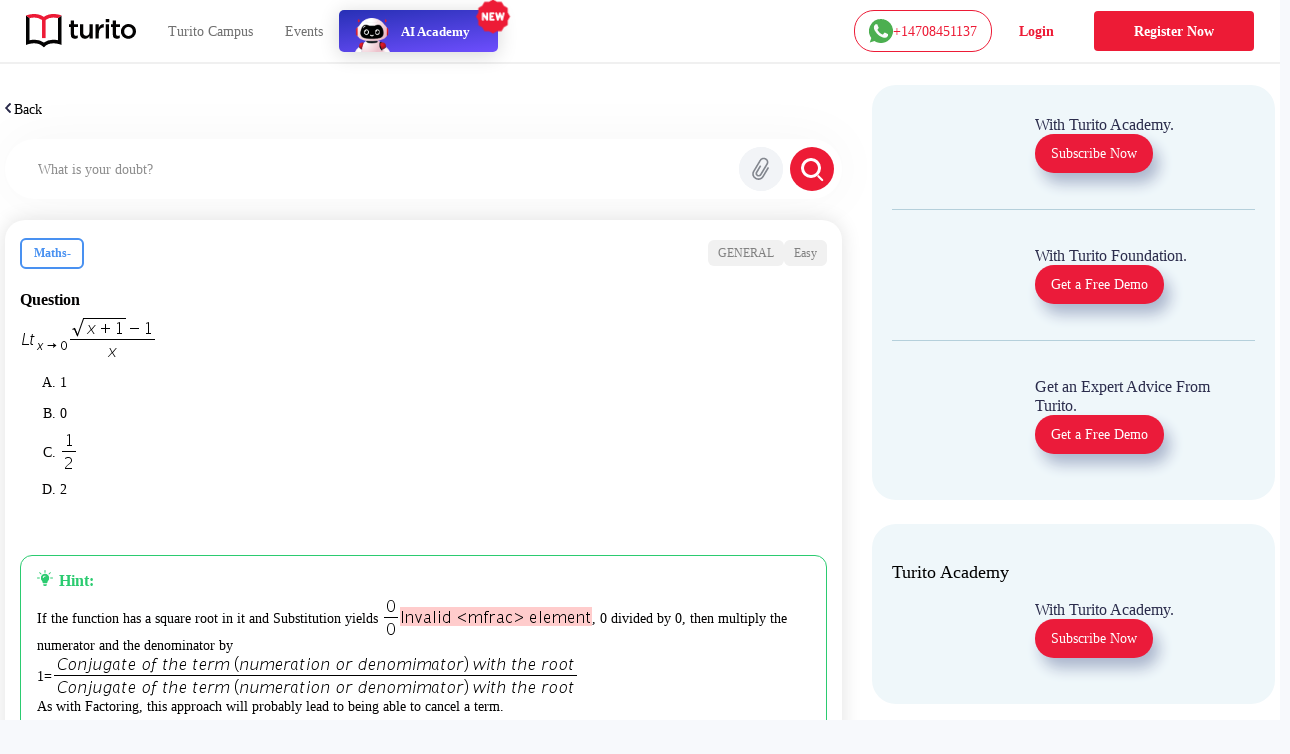

--- FILE ---
content_type: text/html; charset=utf-8
request_url: https://www.turito.com/ask-a-doubt/tt-x-rarr0-sqrt-x-1-1-x-2-1-2-1-qfaaa37
body_size: 22251
content:
<!DOCTYPE html><html><head><meta charSet="utf-8"/><meta name="viewport" content="width=device-width"/><meta name="next-head-count" content="2"/><meta charSet="utf-8"/><meta name="apple-itunes-app" content="app-id=1504380245"/><meta name="viewport" content="width=device-width, initial-scale=1, maximum-scale=1"/><link rel="icon" type="image/x-icon" href="https://d2ivesio5kogrp.cloudfront.net/static/yuppedu/images/Turito_32_Fav_icon.png"/><script src="/js/jquery-3.3.1.min.js" defer=""></script><script src="/js/slick.min.js" defer=""></script><script src="/js/bootstrap.bundle.min.js" defer=""></script><script src="https://accounts.google.com/gsi/client" async="" defer=""></script><script type="text/javascript" src="/js/app.js" defer=""></script><script defer="" type="text/javascript" src="https://yuppstatic.akamaized.net/staticstorage/assets/js/aes.js"></script><script defer="" type="text/javascript" src="https://yuppstatic.akamaized.net/staticstorage/assets/js/enc-base64.js"></script><script defer="" type="text/javascript" src="https://yuppstatic.akamaized.net/staticstorage/assets/js/sha256.js"></script><script>
                window.MathJax = window.MathJax || {
                  tex: { inlineMath: [['$', '$'], ['\\(', '\\)']] },
                  svg: { fontCache: 'global' }
                };
              </script><script async="" id="mathjax-script" src="https://cdn.jsdelivr.net/npm/mathjax@3/es5/tex-mml-chtml.js"></script><script type="text/javascript" async="">(function(e,t){var n=e.amplitude||{_q:[],_iq:{}};var r=t.createElement("script")
              ;r.type="text/javascript"
              ;r.integrity="sha384-girahbTbYZ9tT03PWWj0mEVgyxtZoyDF9KVZdL+R53PP5wCY0PiVUKq0jeRlMx9M"
              ;r.crossOrigin="anonymous";r.async=true
              ;r.src="https://cdn.amplitude.com/libs/amplitude-7.2.1-min.gz.js"
              ;r.onload=function(){if(!e.amplitude.runQueuedFunctions){
              console.log("[Amplitude] Error: could not load SDK")}}
              ;var i=t.getElementsByTagName("script")[0];i.parentNode.insertBefore(r,i)
              ;function s(e,t){e.prototype[t]=function(){
              this._q.push([t].concat(Array.prototype.slice.call(arguments,0)));return this}}
              var o=function(){this._q=[];return this}
              ;var a=["add","append","clearAll","prepend","set","setOnce","unset"]
              ;for(var c=0;c<a.length;c++){s(o,a[c])}n.Identify=o;var u=function(){this._q=[]
              ;return this}
              ;var l=["setProductId","setQuantity","setPrice","setRevenueType","setEventProperties"]
              ;for(var p=0;p<l.length;p++){s(u,l[p])}n.Revenue=u
              ;var d=["init","logEvent","logRevenue","setUserId","setUserProperties","setOptOut","setVersionName","setDomain","setDeviceId","enableTracking","setGlobalUserProperties","identify","clearUserProperties","setGroup","logRevenueV2","regenerateDeviceId","groupIdentify","onInit","logEventWithTimestamp","logEventWithGroups","setSessionId","resetSessionId"]
              ;function v(e){function t(t){e[t]=function(){
              e._q.push([t].concat(Array.prototype.slice.call(arguments,0)))}}
              for(var n=0;n<d.length;n++){t(d[n])}}v(n);n.getInstance=function(e){
              e=(!e||e.length===0?"$default_instance":e).toLowerCase()
              ;if(!n._iq.hasOwnProperty(e)){n._iq[e]={_q:[]};v(n._iq[e])}return n._iq[e]}
              ;e.amplitude=n})(window,document);
              
              amplitude.getInstance().init("e7f9a938a0b8a30f966304621b576bad");</script><link rel="preload" href="/_next/static/css/3031f281679fb80b.css" as="style"/><link rel="stylesheet" href="/_next/static/css/3031f281679fb80b.css" data-n-g=""/><link rel="preload" href="/_next/static/css/ef46db3751d8e999.css" as="style"/><link rel="stylesheet" href="/_next/static/css/ef46db3751d8e999.css" data-n-p=""/><link rel="preload" href="/_next/static/css/a9b3b6e9bb2a130e.css" as="style"/><link rel="stylesheet" href="/_next/static/css/a9b3b6e9bb2a130e.css" data-n-p=""/><link rel="preload" href="/_next/static/css/b90fc6cd5cc860e4.css" as="style"/><link rel="stylesheet" href="/_next/static/css/b90fc6cd5cc860e4.css" data-n-p=""/><link rel="preload" href="/_next/static/css/2f16192771c16faf.css" as="style"/><link rel="stylesheet" href="/_next/static/css/2f16192771c16faf.css" data-n-p=""/><link rel="preload" href="/_next/static/css/147f77ba95d86bde.css" as="style"/><link rel="stylesheet" href="/_next/static/css/147f77ba95d86bde.css" data-n-p=""/><link rel="preload" href="/_next/static/css/165fa1a84843ff37.css" as="style"/><link rel="stylesheet" href="/_next/static/css/165fa1a84843ff37.css" data-n-p=""/><link rel="preload" href="/_next/static/css/95941d685818a9cd.css" as="style"/><link rel="stylesheet" href="/_next/static/css/95941d685818a9cd.css" data-n-p=""/><link rel="preload" href="/_next/static/css/5b53e59b46bd97c6.css" as="style"/><link rel="stylesheet" href="/_next/static/css/5b53e59b46bd97c6.css" data-n-p=""/><link rel="preload" href="/_next/static/css/8fa5e6f87153fd10.css" as="style"/><link rel="stylesheet" href="/_next/static/css/8fa5e6f87153fd10.css"/><noscript data-n-css=""></noscript><script defer="" nomodule="" src="/_next/static/chunks/polyfills-c67a75d1b6f99dc8.js"></script><script defer="" src="/_next/static/chunks/3537.85e59eb1e23e32c9.js"></script><script defer="" src="/_next/static/chunks/4044.280035fbd73d2f59.js"></script><script defer="" src="/_next/static/chunks/963.f805a07d9ba4b466.js"></script><script src="/_next/static/chunks/webpack-75d170214e3329f2.js" defer=""></script><script src="/_next/static/chunks/framework-9179c48fcc5b9feb.js" defer=""></script><script src="/_next/static/chunks/main-b3c290e3a602bb89.js" defer=""></script><script src="/_next/static/chunks/pages/_app-6c09f768090ab4ca.js" defer=""></script><script src="/_next/static/chunks/db10ad6e-a5bdef9843e6db10.js" defer=""></script><script src="/_next/static/chunks/75fc9c18-ca35c7f9d6ffaeeb.js" defer=""></script><script src="/_next/static/chunks/07a9ca07-45c4365a8dc98ba4.js" defer=""></script><script src="/_next/static/chunks/1664-dc59c5bda9ccef97.js" defer=""></script><script src="/_next/static/chunks/5675-282724effaae095a.js" defer=""></script><script src="/_next/static/chunks/2950-3cdf1043de56e9c1.js" defer=""></script><script src="/_next/static/chunks/6271-a23527d0d460d6c2.js" defer=""></script><script src="/_next/static/chunks/9755-82488aab1ef9ad8e.js" defer=""></script><script src="/_next/static/chunks/5576-0e73688edd60dd53.js" defer=""></script><script src="/_next/static/chunks/5609-5951b5f9484f00fe.js" defer=""></script><script src="/_next/static/chunks/7366-ce21200ec9d39f0a.js" defer=""></script><script src="/_next/static/chunks/6826-e7af59c9b725bec7.js" defer=""></script><script src="/_next/static/chunks/4275-d773d92d369c3a37.js" defer=""></script><script src="/_next/static/chunks/882-5dcb763e21067e1f.js" defer=""></script><script src="/_next/static/chunks/4798-a90f3a54a88628ff.js" defer=""></script><script src="/_next/static/chunks/2170-b8c5af272e43d66f.js" defer=""></script><script src="/_next/static/chunks/5256-556c1d58987346bc.js" defer=""></script><script src="/_next/static/chunks/2312-fe8b7259893f6a2e.js" defer=""></script><script src="/_next/static/chunks/pages/ask-a-doubt/%5Bslug%5D-69dad6ec04a8a01c.js" defer=""></script><script src="/_next/static/lTfkCu95Q_SOY762iUhlD/_buildManifest.js" defer=""></script><script src="/_next/static/lTfkCu95Q_SOY762iUhlD/_ssgManifest.js" defer=""></script><style id="__jsx-1394947694">#nprogress{pointer-events:none}#nprogress .bar{background:#ed1b36;position:fixed;z-index:1031;top:0;left:0;width:100%;height:3px}#nprogress .peg{display:block;position:absolute;right:0px;width:100px;height:100%;-webkit-box-shadow:0 0 10px #ed1b36,0 0 5px #ed1b36;-moz-box-shadow:0 0 10px #ed1b36,0 0 5px #ed1b36;box-shadow:0 0 10px #ed1b36,0 0 5px #ed1b36;opacity:1;-webkit-transform:rotate(3deg)translate(0px,-4px);-ms-transform:rotate(3deg)translate(0px,-4px);-moz-transform:rotate(3deg)translate(0px,-4px);-o-transform:rotate(3deg)translate(0px,-4px);transform:rotate(3deg)translate(0px,-4px)}#nprogress .spinner{display:"block";position:fixed;z-index:1031;top:15px;right:15px}#nprogress .spinner-icon{width:18px;height:18px;-webkit-box-sizing:border-box;-moz-box-sizing:border-box;box-sizing:border-box;border:solid 2px transparent;border-top-color:#ed1b36;border-left-color:#ed1b36;-webkit-border-radius:50%;-moz-border-radius:50%;border-radius:50%;-webkit-animation:nprogresss-spinner 400ms linear infinite;-moz-animation:nprogress-spinner 400ms linear infinite;-o-animation:nprogress-spinner 400ms linear infinite;animation:nprogress-spinner 400ms linear infinite}.nprogress-custom-parent{overflow:hidden;position:relative}.nprogress-custom-parent #nprogress .spinner,.nprogress-custom-parent #nprogress .bar{position:absolute}@-webkit-keyframes nprogress-spinner{0%{-webkit-transform:rotate(0deg)}100%{-webkit-transform:rotate(360deg)}}@-webkit-keyframes nprogress-spinner{0%{-webkit-transform:rotate(0deg);transform:rotate(0deg)}100%{-webkit-transform:rotate(360deg);transform:rotate(360deg)}}@-moz-keyframes nprogress-spinner{0%{-moz-transform:rotate(0deg);transform:rotate(0deg)}100%{-moz-transform:rotate(360deg);transform:rotate(360deg)}}@-o-keyframes nprogress-spinner{0%{-o-transform:rotate(0deg);transform:rotate(0deg)}100%{-o-transform:rotate(360deg);transform:rotate(360deg)}}@keyframes nprogress-spinner{0%{-webkit-transform:rotate(0deg);-moz-transform:rotate(0deg);-o-transform:rotate(0deg);transform:rotate(0deg)}100%{-webkit-transform:rotate(360deg);-moz-transform:rotate(360deg);-o-transform:rotate(360deg);transform:rotate(360deg)}}</style></head><body><noscript><iframe src="https://www.googletagmanager.com/ns.html?id=GTM-M3RGRQD" height="0" width="0" style="display:none;visibility:hidden"></iframe></noscript><div id="__next"><script async="" src="https://mm-uxrv.com/js/mm_32b4df0a-6cdd-4e59-9eee-2edb94608d40-68646737.js"></script></div><div id="fb-root"></div><script id="__NEXT_DATA__" type="application/json">{"props":{"pageProps":{"data":{"path":"tt-x-rarr0-sqrt-x-1-1-x-2-1-2-1-qfaaa37"},"stream":{"status":true,"response":[{"displayCode":"sat","image":"poster,stream/images/sat-1605278462336.png","description":"Master SAT \u0026 Get into Ivy Leagues","icon":"common,stream/images/sat-1605278462336.png","code":"sat","title":"SAT"},{"displayCode":"act","image":"poster,stream/images/act-1605278516096.png","description":"Act on it and Conquer ACTs","icon":"common,stream/images/act-1605278516096.png","code":"act","title":"ACT"},{"displayCode":"psat","image":"poster,stream/images/psat-1605278611676.png","description":"Your Key to College-Bound Success","icon":"common,stream/images/psat-1605278611676.png","code":"psat","title":"PSAT"},{"displayCode":"one-on-one-tutoring-packages","image":"poster,stream/images/one-on-one-tutoring-1605278682274.png","description":"Be Ahead in your Class","icon":"common,stream/images/one-on-one-tutoring-1605278682274.png","code":"one-on-one-tutoring","title":"One-On-One Tutoring"},{"displayCode":"ap-course","image":"poster,stream/images/ap-1630035377269.png","description":"Your gateway to the top global universities","icon":"common,stream/images/ap-1630035438023.png","code":"ap","title":"AP"},{"displayCode":"online-coding-classes","image":"poster,stream/images/scratch-coding-1637771888045.png","description":"Learn Coding from the real coders!","icon":"common,stream/images/scratch-coding-1637771958642.png","code":"scratch-coding","title":"Coding"},{"displayCode":"discovery-program","image":"poster,stream/images/discovery-program-stream.png","description":"Discover traits \u0026 skills, get a clear pathway to academic success.","icon":"common,stream/images/discovery-program.png","code":"discovery-program","title":"Discovery Program"}]},"selectedQuestion":{"questionid":957370,"questioncode":"qfaaa37","questiontext":"\u003cimg src=\"[data-uri]\" class=\"Wirisformula\" alt=\"L t subscript x not stretchy rightwards arrow 0 end subscript fraction numerator square root of x plus 1 end root minus 1 over denominator x end fraction\" width=\"137\" height=\"39\" style=\"vertical-align:-12px\" role=\"math\" data-mathml='«math xmlns=¨http://www.w3.org/1998/Math/MathML¨»«mi»L«/mi»«msub»«mi»t«/mi»«mrow»«mi»x«/mi»«mo stretchy=¨false¨»§#8594;«/mo»«mn»0«/mn»«/mrow»«/msub»«mfrac»«mrow»«msqrt»«mi»x«/mi»«mo»+«/mo»«mn»1«/mn»«/msqrt»«mo»§#8722;«/mo»«mn»1«/mn»«/mrow»«mi»x«/mi»«/mfrac»«/math»'/\u003e","questiontype":"multichoice","questionoptions":[{"fraction":"0.0000000","answernumbering":"abc","answer":"\u003cp\u003e1\u003c/p\u003e","answer_numbering_value":"a. "},{"fraction":"0.0000000","answernumbering":"abc","answer":"\u003cp\u003e0\u003c/p\u003e","answer_numbering_value":"b. "},{"fraction":"1.0000000","answernumbering":"abc","answer":"\u003cp\u003e\u003cimg src=\"[data-uri]\" class=\"Wirisformula\" alt=\"1 half\" width=\"18\" height=\"35\" style=\"vertical-align:-12px\" role=\"math\" data-mathml='\u003cmath xmlns=\"http://www.w3.org/1998/Math/MathML\"\u003e\u003cmfrac\u003e\u003cmn\u003e1\u003c/mn\u003e\u003cmn\u003e2\u003c/mn\u003e\u003c/mfrac\u003e\u003c/math\u003e'/\u003e\u003c/p\u003e","answer_numbering_value":"c. "},{"fraction":"0.0000000","answernumbering":"abc","answer":"\u003cp\u003e2\u003c/p\u003e","answer_numbering_value":"d. "}],"questionsolution":{"rightanswer":"The correct answer is: \u003cimg src=\"[data-uri]\" class=\"Wirisformula\" alt=\"1 half\" width=\"18\" height=\"35\" style=\"vertical-align:-12px\" role=\"math\" data-mathml='«math xmlns=¨http://www.w3.org/1998/Math/MathML¨»«mfrac»«mn»1«/mn»«mn»2«/mn»«/mfrac»«/math»'/\u003e","specificfeedback":"","numpartscorrect":"","textsolution":"\u003cspan\u003e\u003cspan\u003eWe first try substitution:\u003c/span\u003e\u003c/span\u003e\u003cbr /\u003e\u003cspan\u003e\u003cspan\u003e\u003cimg src=\"[data-uri]\" class=\"Wirisformula\" alt=\"L t subscript x not stretchy rightwards arrow 0 end subscript fraction numerator square root of x plus 1 end root minus 1 over denominator x end fraction\" width=\"137\" height=\"39\" style=\"vertical-align:-12px\" role=\"math\" data-mathml='«math xmlns=¨http://www.w3.org/1998/Math/MathML¨»«mi»L«/mi»«msub»«mi»t«/mi»«mrow»«mi»x«/mi»«mo stretchy=¨false¨»§#8594;«/mo»«mn»0«/mn»«/mrow»«/msub»«mfrac»«mrow»«msqrt»«mi»x«/mi»«mo»+«/mo»«mn»1«/mn»«/msqrt»«mo»§#8722;«/mo»«mn»1«/mn»«/mrow»«mi»x«/mi»«/mfrac»«/math»'/\u003e = \u003cimg src=\"[data-uri]\" class=\"Wirisformula\" alt=\"fraction numerator square root of 0 plus 1 end root minus 1 over denominator 0 end fraction\" width=\"88\" height=\"39\" style=\"vertical-align:-12px\" role=\"math\" data-mathml='«math xmlns=¨http://www.w3.org/1998/Math/MathML¨»«mfrac»«mrow»«msqrt»«mn»0«/mn»«mo»+«/mo»«mn»1«/mn»«/msqrt»«mo»§#8722;«/mo»«mn»1«/mn»«/mrow»«mn»0«/mn»«/mfrac»«/math»'/\u003e = \u003cimg src=\"[data-uri]\" class=\"Wirisformula\" alt=\"0 over 0\" width=\"18\" height=\"35\" style=\"vertical-align:-12px\" role=\"math\" data-mathml='«math xmlns=¨http://www.w3.org/1998/Math/MathML¨»«mfrac»«mn»0«/mn»«mn»0«/mn»«/mfrac»«/math»'/\u003e\u003c/span\u003e\u003c/span\u003e\u003cbr /\u003e\u003cspan\u003e\u003cspan\u003e\u003cspan\u003eSince the limit is in the form  \u003cimg src=\"[data-uri]\" class=\"Wirisformula\" alt=\"0 over 0\n\" width=\"18\" height=\"35\" style=\"vertical-align:-6px\" role=\"math\" data-mathml='«math xmlns=¨http://www.w3.org/1998/Math/MathML¨»«mfrac»«mn»0«/mn»«mn»0«/mn»«/mfrac»«mspace linebreak=¨newline¨/»«/math»'/\u003e\u003c/span\u003e\u003cspan\u003e, it is indeterminate—we don’t yet know what is it. We need to do some work to put it in a form where we can determine the limit.\u003c/span\u003e\u003c/span\u003e\u003c/span\u003e\u003cbr /\u003e\u003cbr /\u003e\u003cspan\u003eSo let’s get rid of the square roots, using the conjugate just like you practiced in algebra: multiply both the numerator and denominator by the conjugate of the numerator \u003cimg src=\"[data-uri]\" class=\"Wirisformula\" alt=\"square root of x plus 1 space end root plus 1\" width=\"85\" height=\"19\" style=\"vertical-align:-3px\" role=\"math\" data-mathml='«math xmlns=¨http://www.w3.org/1998/Math/MathML¨»«msqrt»«mi»x«/mi»«mo»+«/mo»«mn»1«/mn»«mo»§#160;«/mo»«/msqrt»«mo»+«/mo»«mn»1«/mn»«/math»'/\u003e\u003c/span\u003e\u003cimg src=\"[data-uri]\" class=\"Wirisformula\" alt=\"square root of blank\" width=\"26\" height=\"19\" style=\"vertical-align:-3px\" role=\"math\" data-mathml='«math xmlns=¨http://www.w3.org/1998/Math/MathML¨»«msqrt»«mi»«/mi»«/msqrt»«/math»'/\u003e\u003cspan\u003e.\u003c/span\u003e\u003cbr /\u003e\u003cimg src=\"[data-uri]\" class=\"Wirisformula\" alt=\"L t subscript x not stretchy rightwards arrow 0 end subscript fraction numerator square root of x plus 1 end root minus 1 over denominator x end fraction\" width=\"137\" height=\"39\" style=\"vertical-align:-12px\" role=\"math\" data-mathml='«math xmlns=¨http://www.w3.org/1998/Math/MathML¨»«mi»L«/mi»«msub»«mi»t«/mi»«mrow»«mi»x«/mi»«mo stretchy=¨false¨»§#8594;«/mo»«mn»0«/mn»«/mrow»«/msub»«mfrac»«mrow»«msqrt»«mi»x«/mi»«mo»+«/mo»«mn»1«/mn»«/msqrt»«mo»§#8722;«/mo»«mn»1«/mn»«/mrow»«mi»x«/mi»«/mfrac»«/math»'/\u003e\u003cbr /\u003e\u003cimg src=\"[data-uri]\" class=\"Wirisformula\" alt=\"L t subscript x not stretchy rightwards arrow 0 end subscript fraction numerator square root of x plus 1 end root minus 1 over denominator x end fraction\" width=\"137\" height=\"39\" style=\"vertical-align:-12px\" role=\"math\" data-mathml='«math xmlns=¨http://www.w3.org/1998/Math/MathML¨»«mi»L«/mi»«msub»«mi»t«/mi»«mrow»«mi»x«/mi»«mo stretchy=¨false¨»§#8594;«/mo»«mn»0«/mn»«/mrow»«/msub»«mfrac»«mrow»«msqrt»«mi»x«/mi»«mo»+«/mo»«mn»1«/mn»«/msqrt»«mo»§#8722;«/mo»«mn»1«/mn»«/mrow»«mi»x«/mi»«/mfrac»«/math»'/\u003ex \u003cimg src=\"[data-uri]\" class=\"Wirisformula\" alt=\"fraction numerator square root of x plus 1 space end root space plus 1 over denominator square root of x plus 1 space end root space plus 1 end fraction\" width=\"97\" height=\"46\" style=\"vertical-align:-19px\" role=\"math\" data-mathml='«math xmlns=¨http://www.w3.org/1998/Math/MathML¨»«mfrac»«mrow»«msqrt»«mi»x«/mi»«mo»+«/mo»«mn»1«/mn»«mo»§#160;«/mo»«/msqrt»«mo»§#160;«/mo»«mo»+«/mo»«mn»1«/mn»«/mrow»«mrow»«msqrt»«mi»x«/mi»«mo»+«/mo»«mn»1«/mn»«mo»§#160;«/mo»«/msqrt»«mo»§#160;«/mo»«mo»+«/mo»«mn»1«/mn»«/mrow»«/mfrac»«/math»'/\u003e\u003cbr /\u003e\u003cimg src=\"[data-uri]\" class=\"Wirisformula\" alt=\"L t subscript x not stretchy rightwards arrow 0 end subscript fraction numerator left parenthesis square root of x plus 1 end root space right parenthesis squared minus 1 over denominator x left parenthesis square root of x plus 1 end root space plus 1 right parenthesis end fraction\" width=\"162\" height=\"50\" style=\"vertical-align:-19px\" role=\"math\" data-mathml='«math xmlns=¨http://www.w3.org/1998/Math/MathML¨»«mi»L«/mi»«msub»«mi»t«/mi»«mrow»«mi»x«/mi»«mo stretchy=¨false¨»§#8594;«/mo»«mn»0«/mn»«/mrow»«/msub»«mfrac»«mrow»«msup»«mrow»«mo»(«/mo»«msqrt»«mi»x«/mi»«mo»+«/mo»«mn»1«/mn»«/msqrt»«mo»§#160;«/mo»«mo»)«/mo»«/mrow»«mn»2«/mn»«/msup»«mo»§#8722;«/mo»«mn»1«/mn»«/mrow»«mrow»«mi»x«/mi»«mo»(«/mo»«msqrt»«mi»x«/mi»«mo»+«/mo»«mn»1«/mn»«/msqrt»«mo»§#160;«/mo»«mo»+«/mo»«mn»1«/mn»«mo»)«/mo»«/mrow»«/mfrac»«/math»'/\u003e\u003cbr /\u003e\u003cimg src=\"[data-uri]\" class=\"Wirisformula\" alt=\"L t subscript x not stretchy rightwards arrow 0 end subscript fraction numerator x over denominator x left parenthesis square root of x plus 1 end root space plus 1 right parenthesis end fraction\" width=\"162\" height=\"39\" style=\"vertical-align:-19px\" role=\"math\" data-mathml='«math xmlns=¨http://www.w3.org/1998/Math/MathML¨»«mi»L«/mi»«msub»«mi»t«/mi»«mrow»«mi»x«/mi»«mo stretchy=¨false¨»§#8594;«/mo»«mn»0«/mn»«/mrow»«/msub»«mfrac»«mi»x«/mi»«mrow»«mi»x«/mi»«mo»(«/mo»«msqrt»«mi»x«/mi»«mo»+«/mo»«mn»1«/mn»«/msqrt»«mo»§#160;«/mo»«mo»+«/mo»«mn»1«/mn»«mo»)«/mo»«/mrow»«/mfrac»«/math»'/\u003e\u003cbr /\u003e\u003cimg src=\"[data-uri]\" class=\"Wirisformula\" alt=\"L t subscript x not stretchy rightwards arrow 0 end subscript fraction numerator 1 over denominator left parenthesis square root of x plus 1 end root space plus 1 right parenthesis end fraction\" width=\"151\" height=\"42\" style=\"vertical-align:-19px\" role=\"math\" data-mathml='«math xmlns=¨http://www.w3.org/1998/Math/MathML¨»«mi»L«/mi»«msub»«mi»t«/mi»«mrow»«mi»x«/mi»«mo stretchy=¨false¨»§#8594;«/mo»«mn»0«/mn»«/mrow»«/msub»«mfrac»«mn»1«/mn»«mrow»«mo»(«/mo»«msqrt»«mi»x«/mi»«mo»+«/mo»«mn»1«/mn»«/msqrt»«mo»§#160;«/mo»«mo»+«/mo»«mn»1«/mn»«mo»)«/mo»«/mrow»«/mfrac»«/math»'/\u003e\u003cbr /\u003ePut the value x = 0 so, \u003cimg src=\"[data-uri]\" class=\"Wirisformula\" alt=\"fraction numerator 1 over denominator 1 plus 1 end fraction\" width=\"45\" height=\"35\" style=\"vertical-align:-12px\" role=\"math\" data-mathml='«math xmlns=¨http://www.w3.org/1998/Math/MathML¨»«mfrac»«mn»1«/mn»«mrow»«mn»1«/mn»«mo»+«/mo»«mn»1«/mn»«/mrow»«/mfrac»«/math»'/\u003e = \u003cimg src=\"[data-uri]\" class=\"Wirisformula\" alt=\"1 half\n\" width=\"18\" height=\"35\" style=\"vertical-align:-6px\" role=\"math\" data-mathml='«math xmlns=¨http://www.w3.org/1998/Math/MathML¨»«mfrac»«mn»1«/mn»«mn»2«/mn»«/mfrac»«mspace linebreak=¨newline¨/»«/math»'/\u003e\u003cbr /\u003eTherefore limit value of  \u003cstrong\u003e\u003cimg src=\"[data-uri]\" class=\"Wirisformula\" alt=\"L t subscript x not stretchy rightwards arrow 0 end subscript fraction numerator square root of x plus 1 end root minus 1 over denominator x end fraction\" width=\"137\" height=\"39\" style=\"vertical-align:-12px\" role=\"math\" data-mathml='«math xmlns=¨http://www.w3.org/1998/Math/MathML¨»«mi»L«/mi»«msub»«mi»t«/mi»«mrow»«mi»x«/mi»«mo stretchy=¨false¨»§#8594;«/mo»«mn»0«/mn»«/mrow»«/msub»«mfrac»«mrow»«msqrt»«mi»x«/mi»«mo»+«/mo»«mn»1«/mn»«/msqrt»«mo»§#8722;«/mo»«mn»1«/mn»«/mrow»«mi»x«/mi»«/mfrac»«/math»'/\u003e = \u003cimg src=\"[data-uri]\" class=\"Wirisformula\" alt=\"1 half\" width=\"18\" height=\"35\" style=\"vertical-align:-12px\" role=\"math\" data-mathml='«math xmlns=¨http://www.w3.org/1998/Math/MathML¨»«mfrac»«mn»1«/mn»«mn»2«/mn»«/mfrac»«/math»'/\u003e\u003c/strong\u003e\u003cbr /\u003e\u003cspan style=\"color: #414042; font-family: Lora, Georgia, serif;\"\u003e \u003c/span\u003e","questionhint":"\u003cspan\u003eIf the function has a square root in it and Substitution yields \u003cimg src=\"[data-uri]\" class=\"Wirisformula\" alt=\"0 over 0\" width=\"18\" height=\"35\" style=\"vertical-align:-12px\" role=\"math\" data-mathml='«math xmlns=¨http://www.w3.org/1998/Math/MathML¨»«mfrac»«mn»0«/mn»«mn»0«/mn»«/mfrac»«/math»'/\u003e\u003c/span\u003e\u003cimg src=\"[data-uri]\" class=\"Wirisformula\" alt=\"Error converting from MathML to accessible text.\" width=\"192\" height=\"19\" style=\"vertical-align:-3px\" role=\"math\" data-mathml='«math xmlns=¨http://www.w3.org/1998/Math/MathML¨»«mstyle displaystyle=¨true¨ scriptlevel=¨0¨»«mfrac»«mn»«/mn»«/mfrac»«/mstyle»«/math»'/\u003e\u003cspan\u003e, 0 divided by 0, then multiply the numerator and the denominator by  \u003c/span\u003e\u003cbr /\u003e\u003cspan\u003e1=\u003cimg src=\"[data-uri]\" class=\"Wirisformula\" alt=\"Error converting from MathML to accessible text.\" width=\"527\" height=\"40\" style=\"vertical-align:-15px\" role=\"math\" data-mathml='«math xmlns=¨http://www.w3.org/1998/Math/MathML¨»«mfrac»«mrow»«mi»C«/mi»«mi»o«/mi»«mi»n«/mi»«mi»j«/mi»«mi»u«/mi»«mi»g«/mi»«mi»a«/mi»«mi»t«/mi»«mi»e«/mi»«mo»§#160;«/mo»«mi»o«/mi»«mi»f«/mi»«mo»§#160;«/mo»«mi»t«/mi»«mi»h«/mi»«mi»e«/mi»«mo»§#160;«/mo»«mi»t«/mi»«mi»e«/mi»«mi»r«/mi»«mi»m«/mi»«mo»§#160;«/mo»«mo»(«/mo»«mi»n«/mi»«mi»u«/mi»«mi»m«/mi»«mi»e«/mi»«mi»r«/mi»«mi»a«/mi»«mi»t«/mi»«mi»i«/mi»«mi»o«/mi»«mi»n«/mi»«mo»§#160;«/mo»«mi»o«/mi»«mi»r«/mi»«mo»§#160;«/mo»«mi»d«/mi»«mi»e«/mi»«mi»n«/mi»«mi»o«/mi»«mi»m«/mi»«mi»i«/mi»«mi»m«/mi»«mi»a«/mi»«mi»t«/mi»«mi»o«/mi»«mi»r«/mi»«mo»)«/mo»«mo»§#160;«/mo»«mi»w«/mi»«mi»i«/mi»«mi»t«/mi»«mi»h«/mi»«mo»§#160;«/mo»«mi»t«/mi»«mi»h«/mi»«mi»e«/mi»«mo»§#160;«/mo»«mi»r«/mi»«mi»o«/mi»«mi»o«/mi»«mi»t«/mi»«/mrow»«mrow»«mi»C«/mi»«mi»o«/mi»«mi»n«/mi»«mi»j«/mi»«mi»u«/mi»«mi»g«/mi»«mi»a«/mi»«mi»t«/mi»«mi»e«/mi»«mo»§#160;«/mo»«mi»o«/mi»«mi»f«/mi»«mo»§#160;«/mo»«mi»t«/mi»«mi»h«/mi»«mi»e«/mi»«mo»§#160;«/mo»«mi»t«/mi»«mi»e«/mi»«mi»r«/mi»«mi»m«/mi»«mo»§#160;«/mo»«mo»(«/mo»«mi»n«/mi»«mi»u«/mi»«mi»m«/mi»«mi»e«/mi»«mi»r«/mi»«mi»a«/mi»«mi»t«/mi»«mi»i«/mi»«mi»o«/mi»«mi»n«/mi»«mo»§#160;«/mo»«mi»o«/mi»«mi»r«/mi»«mo»§#160;«/mo»«mi»d«/mi»«mi»e«/mi»«mi»n«/mi»«mi»o«/mi»«mi»m«/mi»«mi»i«/mi»«mi»m«/mi»«mi»a«/mi»«mi»t«/mi»«mi»o«/mi»«mi»r«/mi»«mo»)«/mo»«mo»§#160;«/mo»«mi»w«/mi»«mi»i«/mi»«mi»t«/mi»«mi»h«/mi»«mo»§#160;«/mo»«mi»t«/mi»«mi»h«/mi»«mi»e«/mi»«mo»§#160;«/mo»«mi»r«/mi»«mi»o«/mi»«mi»o«/mi»«mi»t«/mi»«/mrow»«/mfrac»«/math»'/\u003e\u003c/span\u003e\u003cbr /\u003e\u003cspan\u003e\u003cspan\u003eAs with Factoring, this approach will probably lead to being able to cancel a term.\u003c/span\u003e\u003c/span\u003e","questionnotes":"","thumbnail":"","duration":null,"questionvideosolutions":{"videosolution":[],"videostatus":false}},"questionmapping":{"subjectname":"Maths-","topicname":"General","subtopicname":""},"seotag":{"title":"T_(x rarr0)(sqrt(x+1)-1)/(x) -Turito","url":"www.turito.com/ask-a-doubt/Maths-t-x-rarr0-sqrt-x-1-1-x-2-1-2-1-qfaaa37","description":"Solution for the question - t_(x rarr0)(sqrt(x+1)-1)/(x) 2(1)/(2) '/\u003e01"}},"userGeo":"DE","askAnExpert":false,"askADoubt":false,"bannersData":{"_uid":"1d561ed3-76ae-4a8c-b3f7-93c97c13ccc0","component":"blogCategoryLayout","leftContentLayout":[{"url":"/register?utm_source=blog\u0026utm_content=applying_for_collages_leaderboard","_uid":"e13e296a-5cd4-4a63-ae99-e963455ab90a","image":"https://a.storyblok.com/f/128066/1100x230/00b28b4876/11-applying-for-collages_leaderboard-1100x230.jpg","component":"parallelCategoryPage","ctaAction":"leadPopup","openLinkIn":"_blank","properties":[],"utmContent":"applying_for_colleges_leaderboard","redirectUrl":"","leadFormPopupId":"homeLeadForm","customFormHeading":"Get Expert Guidance"},{"url":"/register?utm_source=blog\u0026utm_content=get_into_top_50_universities_leaderboard","_uid":"4c8a5f5c-5816-4465-b12a-6c9fa70b1a03","image":"https://a.storyblok.com/f/128066/1100x230/076ae55a7b/02-get-into-top-50-universities_leaderboard-1100x230.jpg","component":"parallelCategoryPage","ctaAction":"leadPopup","openLinkIn":"_blank","properties":[],"utmContent":"","redirectUrl":"","leadFormPopupId":"homeLeadForm","customFormHeading":""},{"url":"/turito-academy?utm_source=blog\u0026utm_content=binge_learn_your_favorite_leaderboard","_uid":"c38f1390-f61c-431d-802e-49ec4fc82820","image":"https://a.storyblok.com/f/128066/1100x230/e25d6f75c7/03-binge-learn-your-favorite-topics_leaderboard-1100x230.jpg","component":"parallelCategoryPage","ctaAction":"leadPopup","openLinkIn":"_blank","properties":[],"utmContent":"binge_learn_topics_leaderboard","redirectUrl":"","leadFormPopupId":"homeLeadForm","customFormHeading":""},{"url":"/register?utm_source=blog\u0026utm_content=master_science_infeed_leaderboard","_uid":"36b30e2b-170a-4e02-9545-cbe86fceb86b","image":"https://a.storyblok.com/f/128066/1100x190/5983171fce/04-master-science_infeed-1100x190.jpg","component":"parallelCategoryPage","ctaAction":"leadPopup","openLinkIn":"_blank","properties":[],"utmContent":"master_science_leaderboard","redirectUrl":"","leadFormPopupId":"homeLeadForm","customFormHeading":""},{"url":"/register?utm_source=blog\u0026utm_content=master_english_infeed_leaderboard","_uid":"92e6b2d6-ed8f-4079-b7c9-598843a3cf1b","image":"https://a.storyblok.com/f/128066/1100x190/b46bfb406c/05-master-english_infeed-1100x190.jpg","component":"parallelCategoryPage","ctaAction":"leadPopup","openLinkIn":"_blank","properties":[],"utmContent":"master_english_leaderboard","redirectUrl":"","leadFormPopupId":"homeLeadForm","customFormHeading":""},{"url":"/register?utm_source=blog\u0026utm_content=master_math_infeed_leaderboard","_uid":"92e05223-d353-41ed-9b38-b56a513bfbbd","image":"https://a.storyblok.com/f/128066/1100x190/b31e926ac9/06-master-math_infeed-1100x190.jpg","component":"parallelCategoryPage","ctaAction":"leadPopup","openLinkIn":"_blank","properties":[],"utmContent":"master_math_leaderboard","redirectUrl":"","leadFormPopupId":"homeLeadForm","customFormHeading":""},{"url":"/register?utm_source=blog\u0026utm_content=master_physics_infeed_leaderboard","_uid":"174bb40f-8049-4ef7-887a-b002a5f7c6a7","image":"https://a.storyblok.com/f/128066/1100x190/bd148addb6/07-master-physics_infeed-1100x190.jpg","component":"parallelCategoryPage","ctaAction":"leadPopup","openLinkIn":"_blank","properties":[],"utmContent":"master_physics_leaderboard","redirectUrl":"","leadFormPopupId":"homeLeadForm","customFormHeading":""},{"url":"/register?utm_source=blog\u0026utm_content=master_chemistry_infeed_leaderboard","_uid":"de3f8553-fd88-4613-8576-175d2423afa8","image":"https://a.storyblok.com/f/128066/1100x190/d5956db6ea/08-master-chemistry_infeed-1100x190.jpg","component":"parallelCategoryPage","ctaAction":"leadPopup","openLinkIn":"_blank","properties":[],"utmContent":"master_chemistry_leaderboard","redirectUrl":"","leadFormPopupId":"homeLeadForm","customFormHeading":""},{"url":"/register?utm_source=blog\u0026utm_content=master_biology_infeed_leaderboard","_uid":"376eaa6f-e954-4316-844b-2bdaf604f43b","image":"https://a.storyblok.com/f/128066/1100x190/a504a055ce/09-master-biology_infeed-1100x190.jpg","component":"parallelCategoryPage","ctaAction":"leadPopup","openLinkIn":"_blank","properties":[],"utmContent":"master_biology_leaderboard","redirectUrl":"","leadFormPopupId":"homeLeadForm","customFormHeading":""}],"rightContentLayout":[{"_uid":"9186e505-891b-483a-a486-8238062edc11","title":"","component":"rightSideParallel","parallels":[{"_uid":"fe8746e3-1591-4a6f-8546-d662e62f83c7","text":{"type":"doc","content":[{"type":"heading","attrs":{"level":4},"content":[{"text":"With Turito Academy.","type":"text"}]}]},"image":"https://a.storyblok.com/f/128066/460x540/8c15a1614e/03-binge-learn-your-favorite-topics_side-column-460x540.webp","cardType":"storyCardHrClassType","component":"rightParallel","ctaButton":[{"_uid":"243dcd2e-6e74-47a9-ab47-db74f39524f8","ctaText":"Subscribe Now","component":"blogParallelButton","ctaAction":"leadPopup","utmContent":"binge_learn_leaderboard","redirectUrl":"","buttonVariant":"btnPrimary","leadFormPopupId":"homeLeadForm","hasDemoSelection":false,"customFormHeading":""}],"imagePriority":true},{"_uid":"ba78b007-c358-4de4-8c61-dead0df83be9","text":{"type":"doc","content":[{"type":"heading","attrs":{"level":4},"content":[{"text":"With Turito Foundation.","type":"text"}]}]},"image":"https://a.storyblok.com/f/128066/460x540/d860c8a26b/02-get-into-top-50-universities_side-column-460x540.webp","cardType":"storyCardHrClassType","component":"rightParallel","ctaButton":[{"_uid":"0d5ddfd4-fbce-436e-af2e-245c4cf97724","ctaText":"Get a Free Demo","component":"blogParallelButton","ctaAction":"leadPopup","utmContent":"get_into_top_universities_leaderboard","redirectUrl":"/book-a-free-demo","buttonVariant":"btnPrimary","leadFormPopupId":"homeLeadForm","hasDemoSelection":true,"customFormHeading":""}],"imagePriority":false},{"_uid":"57a05b7b-02cf-49ec-8cef-e22bbc608f48","text":{"type":"doc","content":[{"type":"heading","attrs":{"level":4},"content":[{"text":"Get an Expert Advice From Turito.","type":"text"}]}]},"image":"https://a.storyblok.com/f/128066/460x540/8061b0ad12/11-applying-for-collages_side-column-460x540.webp","cardType":"storyCardHrClassType","component":"rightParallel","ctaButton":[{"_uid":"07230b64-d2cb-4f1c-a1ed-d16b9940291c","ctaText":"Get a Free Demo ","component":"blogParallelButton","ctaAction":"leadPopup","utmContent":"applying_for_colleges","redirectUrl":"/book-a-free-demo","buttonVariant":"btnPrimary","leadFormPopupId":"homeLeadForm","hasDemoSelection":true,"customFormHeading":""}],"imagePriority":false}]},{"_uid":"fd6b2614-df96-4a1c-8877-97ec2f1f1f1f","title":"Turito Academy","component":"rightSideParallel","parallels":[{"_uid":"e162ee68-bffa-4ef7-be9d-04376377df67","text":{"type":"doc","content":[{"type":"heading","attrs":{"level":4},"content":[{"text":"With Turito Academy.","type":"text"}]}]},"image":"https://a.storyblok.com/f/128066/460x540/8c15a1614e/03-binge-learn-your-favorite-topics_side-column-460x540.webp","cardType":"storyCardHrClassType","component":"rightParallel","ctaButton":[{"_uid":"1e1daaa0-029f-4c0a-9531-368a78b40e8a","ctaText":"Subscribe Now","component":"blogParallelButton","ctaAction":"leadPopup","utmContent":"binge_learn_leaderboard","redirectUrl":"","buttonVariant":"btnPrimary","leadFormPopupId":"homeLeadForm","hasDemoSelection":false,"customFormHeading":""}],"imagePriority":false}]},{"_uid":"18737877-41c5-4bd1-9414-64aa0bd8e890","title":"Test Prep","component":"rightSideParallel","parallels":[{"_uid":"2e4975b3-7de7-4a22-87d7-da59275f27c0","text":{"type":"doc","content":[{"type":"heading","attrs":{"level":4},"content":[{"text":"With Turito Foundation.","type":"text"}]}]},"image":"https://a.storyblok.com/f/128066/460x540/d860c8a26b/02-get-into-top-50-universities_side-column-460x540.webp","cardType":"storyCardHrClassType","component":"rightParallel","ctaButton":[{"_uid":"ed075bb7-6ecc-4d26-8d2f-a907c054b1ce","ctaText":"Get a Free Demo","component":"blogParallelButton","ctaAction":"leadPopup","utmContent":"get_into_top_universities_leaderboard","redirectUrl":"/book-a-free-demo","buttonVariant":"btnPrimary","leadFormPopupId":"homeLeadForm","hasDemoSelection":true,"customFormHeading":""}],"imagePriority":false}]}]},"modalFormData":{"_uid":"67777cb9-044d-456e-9686-fc580505f4fd","fields":[{"_uid":"6cd3780b-7ef8-4041-a364-e632eb443038","component":"global_reference","reference":{"name":"Global form fields","created_at":"2023-01-12T14:47:34.490Z","published_at":"2024-12-09T11:21:07.899Z","updated_at":"2024-12-09T11:21:07.926Z","id":245795210,"uuid":"ec744ae3-e946-4345-a0b7-018ba4f69a37","content":{"_uid":"8b9db2e4-0514-48e5-bfbc-012e205d97e3","global":[{"_uid":"e3271ade-12c3-4f62-8794-c51cacc04100","fields":[{"_uid":"0e6806f0-cfea-41eb-b5f8-37fe82831756","type":"text","label":"Name","component":"formikTextField","showLabel":true,"apiKeyName":"name","isMandatory":true,"placeholder":"Enter full name","componentName":"textInput","validationRegex":"^[A-Za-z][A-Za-z0-9 ]{2,48}$"},{"_uid":"0da4a3a2-7aa5-46ea-a29d-7053f46f7c54","label":"Mobile","component":"formikMobileField","showLabel":true,"apiKeyName":"mobile","isMandatory":true,"placeholder":"Enter mobile number","componentName":"formikMobileField","validationRegex":"","isOTPVerification":true},{"_uid":"c197f0d4-a9b1-4020-ac01-e903a237e52e","type":"email","label":"Email","component":"formikTextField","showLabel":true,"apiKeyName":"email","isMandatory":true,"placeholder":"Enter email id","componentName":"textInput","validationRegex":"^[a-zA-Z0-9._%+-]+@[a-zA-Z0-9.-]+\\.[a-zA-Z]{2,}$"},{"_uid":"eb0733af-e6ae-4f6a-a6fd-ce7f10f2c090","label":"Grade","options":[{"_uid":"1550bd7a-dcfe-46ac-a6bb-e290e83f0a0f","name":"Select Grade","value":"","component":"keyValue"},{"_uid":"5058396d-80b7-44cb-95e8-1ffc2a63549e","name":"Grade 1","value":"grade-1","component":"keyValue"},{"_uid":"796eb7aa-8ae2-4629-9b52-c48a348daf65","name":"Grade 2","value":"grade-2","component":"keyValue"},{"_uid":"3b2955e0-9727-4aa2-9beb-9635ec0ff10a","name":"Grade 3","value":"grade-3","component":"keyValue"},{"_uid":"b7819e63-9709-4c0d-8ae9-8e35e352c51c","name":"Grade 4","value":"grade-4","component":"keyValue"},{"_uid":"9539fd96-6dde-4f63-869f-ccd7c3f99655","name":"Grade 5","value":"grade-5","component":"keyValue"},{"_uid":"553609ef-7218-4bf9-8e9a-7bab2917102c","name":"Grade 6","value":"grade-6","component":"keyValue"},{"_uid":"4dc67e33-a7b9-40c0-bfc0-4b651ca11345","name":"Grade 7","value":"grade-7","component":"keyValue"},{"_uid":"ffcb2d51-1bb0-43c3-88d8-d7cf5595c688","name":"Grade 8","value":"grade-8","component":"keyValue"},{"_uid":"d51a8e18-610a-44af-aea0-afda5f9d07f0","name":"Grade 9","value":"grade-9","component":"keyValue"},{"_uid":"86e83596-b1eb-4350-b2bd-2edf322dddf7","name":"Grade 10","value":"grade-10","component":"keyValue"},{"_uid":"1868ad57-0227-4fe9-8760-0c65a6759a18","name":"Grade 11","value":"grade-11","component":"keyValue"},{"_uid":"bbe06ff4-560e-4a05-97e4-9e79db4da96f","name":"Grade 12","value":"grade-12","component":"keyValue"}],"component":"formikSelectField","showLabel":true,"apiKeyName":"grade","isMandatory":true,"placeholder":"Grade*","componentName":"formikSelectField"},{"_uid":"6aaf6b0a-262f-49f7-895d-6bbc87317bfe","label":"I agree to get WhatsApp notifications \u0026 Marketing updates","component":"checkbox","apiKeyName":"marketingUpdates","isMandatory":false,"componentName":"checkboxField"}],"component":"globalFormFields"}],"component":"global"},"slug":"global-form-fields","full_slug":"global/global-form-fields","sort_by_date":null,"position":-50,"tag_list":[],"is_startpage":false,"parent_id":75882197,"meta_data":null,"group_id":"4b1a5263-44ad-4f92-8a46-fe3fe44ba487","first_published_at":"2023-01-20T13:17:16.143Z","release_id":null,"lang":"default","path":null,"alternates":[],"default_full_slug":null,"translated_slugs":null,"_stopResolving":true}}],"heading":{"type":"doc","content":[{"type":"heading","attrs":{"level":2},"content":[{"text":"Book a free demo","type":"text"}]}]},"modalId":"homeLeadForm","variant":"","component":"globalForm","redirectUrl":"","ctaButtonText":"Submit"},"videoSolution":{"status":false,"error":{"code":429,"type":"","message":"RES_S_ERROR_TOO_MANY_REQUESTS","details":{}}}},"__N_SSP":true},"page":"/ask-a-doubt/[slug]","query":{"slug":"tt-x-rarr0-sqrt-x-1-1-x-2-1-2-1-qfaaa37"},"buildId":"lTfkCu95Q_SOY762iUhlD","isFallback":false,"dynamicIds":[76554,44798,23537,74044,82321],"gssp":true,"scriptLoader":[]}</script></body></html>

--- FILE ---
content_type: text/javascript; charset=utf-8
request_url: https://app.link/_r?sdk=web2.86.5&branch_key=key_live_nc4lVoE4QGJd2ZHw7yHQfmhjuupUa4Si&callback=branch_callback__0
body_size: 74
content:
/**/ typeof branch_callback__0 === 'function' && branch_callback__0("1544348677725108473");

--- FILE ---
content_type: application/javascript; charset=UTF-8
request_url: https://www.turito.com/_next/static/chunks/webpack-75d170214e3329f2.js
body_size: 8327
content:
!function(){"use strict";var e,f,a,c,d,b,t,n,r,o,u,i,s={},l={};function h(e){var f=l[e];if(void 0!==f)return f.exports;var a=l[e]={id:e,loaded:!1,exports:{}},c=!0;try{s[e].call(a.exports,a,a.exports,h),c=!1}finally{c&&delete l[e]}return a.loaded=!0,a.exports}h.m=s,e=[],h.O=function(f,a,c,d){if(a){d=d||0;for(var b=e.length;b>0&&e[b-1][2]>d;b--)e[b]=e[b-1];e[b]=[a,c,d];return}for(var t=1/0,b=0;b<e.length;b++){for(var a=e[b][0],c=e[b][1],d=e[b][2],n=!0,r=0;r<a.length;r++)t>=d&&Object.keys(h.O).every(function(e){return h.O[e](a[r])})?a.splice(r--,1):(n=!1,d<t&&(t=d));if(n){e.splice(b--,1);var o=c();void 0!==o&&(f=o)}}return f},h.n=function(e){var f=e&&e.__esModule?function(){return e.default}:function(){return e};return h.d(f,{a:f}),f},a=Object.getPrototypeOf?function(e){return Object.getPrototypeOf(e)}:function(e){return e.__proto__},h.t=function(e,c){if(1&c&&(e=this(e)),8&c||"object"==typeof e&&e&&(4&c&&e.__esModule||16&c&&"function"==typeof e.then))return e;var d=Object.create(null);h.r(d);var b={};f=f||[null,a({}),a([]),a(a)];for(var t=2&c&&e;"object"==typeof t&&!~f.indexOf(t);t=a(t))Object.getOwnPropertyNames(t).forEach(function(f){b[f]=function(){return e[f]}});return b.default=function(){return e},h.d(d,b),d},h.d=function(e,f){for(var a in f)h.o(f,a)&&!h.o(e,a)&&Object.defineProperty(e,a,{enumerable:!0,get:f[a]})},h.f={},h.e=function(e){return Promise.all(Object.keys(h.f).reduce(function(f,a){return h.f[a](e,f),f},[]))},h.u=function(e){return 6239===e?"static/chunks/07a9ca07-45c4365a8dc98ba4.js":2950===e?"static/chunks/2950-3cdf1043de56e9c1.js":4798===e?"static/chunks/4798-a90f3a54a88628ff.js":5675===e?"static/chunks/5675-282724effaae095a.js":6492===e?"static/chunks/db10ad6e-a5bdef9843e6db10.js":5609===e?"static/chunks/5609-5951b5f9484f00fe.js":6003===e?"static/chunks/6003-a8c16aeadaed49e7.js":1206===e?"static/chunks/1206-3407a0e3630a9805.js":1967===e?"static/chunks/1967-cbba56a4a34a5a68.js":257===e?"static/chunks/257-068a3ecc4b8d9038.js":2757===e?"static/chunks/3fff1979-6fdd36784e5e823f.js":5389===e?"static/chunks/5389-6b527fd7d181ab99.js":7238===e?"static/chunks/7238-8b623e78f17bc2c3.js":5996===e?"static/chunks/5996-eea427cc191d6869.js":6940===e?"static/chunks/6940-c34fbf2d745a5853.js":2455===e?"static/chunks/2455-09eb9e299742b45a.js":8886===e?"static/chunks/8886-24ba937e6f97c216.js":684===e?"static/chunks/684-827da53b24e84d5d.js":"static/chunks/"+(({2185:"a0008d22",2770:"98f61148",2937:"eabe11fc",9032:"eee3ba5a"})[e]||e)+"."+({182:"0d8b5d554dc817ab",270:"e6204e4e30443a5e",310:"4ce29ceb0693cbdd",364:"ff4d0fd38fec9816",463:"d2cbd9aa711b327c",496:"3d96d7289ecf1fdb",529:"ec7c1a1795e2bf3e",654:"0ad192eb000c391b",678:"087c5c8c4604e3e6",706:"f06594eed7c05802",745:"91f523c017fde6b7",765:"cecf2d5c358641d7",801:"b13f4c55faa09d8e",948:"87bf2640ab3cdff5",963:"f805a07d9ba4b466",1016:"82df371ecb116e61",1064:"8f9e36ed129a3aa0",1113:"58b642ed9efc64a3",1167:"d4122ed932af40a9",1245:"5512e70b07c88fe6",1260:"3a9c38ac185e3ee1",1278:"3cb1d8e6e9c3c4be",1309:"b80e6e59afe1c6c1",1344:"f813958c146c6ff0",1382:"220b099359d0882d",1423:"7ddd21be1bf6199e",1490:"102bc6eb69d681bf",1515:"547d4461dba26862",1673:"f54210fe55ca00af",1808:"c4c7077ab789d937",2047:"7d9a67397044117f",2071:"8d1f91c64a365854",2185:"7af7a0e13ff418fe",2230:"010f05b5ca5ded21",2252:"f1512b45770a2b73",2259:"49f2daadc7c49cc6",2261:"ba7ab8a315f129fd",2321:"e3cedf4209024334",2371:"4f07518b99311dc8",2421:"274341ff5701db41",2473:"1270825fc30225b3",2477:"a92d30029950a3ba",2641:"fae78ad725d260af",2770:"2843805e8b809372",2771:"15014b8c9703ed06",2810:"0c20f29363db8eee",2844:"8175039f102eb68d",2881:"ad5f3eb5cb259ee3",2937:"66a80ce2087b435e",3056:"9d856fc5672904b4",3070:"f96f9508bdf4fd4f",3130:"7b120811982030dd",3139:"e1f184556da3ca68",3182:"f2d283ffb6804c6e",3381:"d5103047f5c9dad1",3505:"551c91ac3ccebdc6",3537:"85e59eb1e23e32c9",3581:"e5f965ad44c953a4",3616:"d7112950e5154342",3644:"1a1a523ee8e57e36",3653:"78cab6bf87f45545",3686:"a6959ca88446f0a9",3805:"1592e01ae92c3609",4018:"5b63a5f09cb29dbc",4044:"280035fbd73d2f59",4114:"a7130ee0b12bbbed",4131:"e856d26b5b0eedc3",4211:"fdf2dcd77b5c7369",4238:"0dddd55641fbe136",4484:"31d699218bce5445",4491:"bb13520cf4d69853",4528:"9bd8f1e2cbd5ca48",4846:"b2cb587f8a03c29f",4922:"2eab58913f27e5bf",5030:"f5cbd38114778951",5035:"975c9666056b68c4",5089:"3ce68f336618ef91",5121:"db6a2b41e3ad125f",5159:"56b7af9e2e9f9da7",5177:"1295c8d873cbc5ca",5193:"80b88b2f5373ede8",5263:"938c7a54cb2cc450",5325:"822a3f0565226898",5354:"8dcc8e8800959f30",5464:"dec26d840b55ed2f",5478:"d772bbc212dc55a8",5520:"bb23943bb1b467a0",5611:"3dd8d27997e4a42d",5664:"0964f88d524d7e30",5703:"33ae68b2ecbf1bd0",5748:"67b4eed487b2c8ab",6004:"b392fafbb576da86",6021:"8512bc41346bb6ed",6029:"3a0dba77a4425308",6058:"bb15eab402822011",6090:"ba1d04035d8c767c",6164:"4e6a1f824c2ac097",6197:"0d233283edd26eea",6262:"15e5b6b0f2edd02e",6420:"e9d13264fd636e63",6534:"345c9d9338e86dd3",6590:"4360951e0a1f1cdb",6594:"2e2e923901512f2d",6649:"a0509d5c254f9bce",6701:"49b251de6e3b3e62",6763:"16d9baeefe6223e7",6852:"f7be383a09456f5f",6885:"0530cbeaaf0c177f",6921:"32672e91dc71e076",7059:"5833829787ed1dcd",7095:"9b0d4701c0ba2744",7121:"c33e0a6b34637b24",7131:"43697e592e07ea33",7159:"873c2393bede5230",7172:"1e1227ca9760b7bb",7225:"a7ca7929eadaed9c",7254:"64b27e1e946a3e28",7327:"fc87241eb1353646",7355:"9c0943a176a74412",7472:"b5f184491335dd77",7477:"8450c07b928e4995",7524:"315b2fffbfef9c9d",7588:"a855071bb2706ec5",7622:"988666b885547360",7663:"659780fc71a42baa",7692:"0d975b74ab4f7022",7742:"defc76c6234a3f7b",7822:"198a8e61fe111110",7873:"38be4a2db8133212",7958:"8db433bda183ac5a",7983:"6c08fb502b3e212a",8016:"3de972db53eaa8d3",8065:"773e07de996a9c02",8077:"9984e2dc3f99851a",8131:"fb358e80d742321e",8139:"44f876ae4aeef34b",8185:"384974ed22274a27",8221:"13e4a6a1c028ca0f",8283:"3cce5dcad7f8ed00",8372:"964c0ff0ae7d0cb1",8375:"0147d7ed6b6c6cb0",8390:"6bcd30262a584e61",8456:"b7d2a00380317725",8462:"d9eee4c86989b50e",8511:"3d73fa2012228d93",8558:"62c86cb30934d791",8568:"06278640f9102cf9",8579:"1790b53af7e1e4a4",8594:"6a9d128de2ce714c",8630:"26daa1c0c27f8d71",8660:"2ac69fb1fd8d710b",8802:"0e367149e6b35a21",8810:"0e47204cfd4e6415",8880:"c4414f0e671b47be",8921:"da8fdd7da1bb3b68",8978:"8f039947aa105c38",9032:"092692096532a697",9075:"ffe77e350a72860f",9081:"38ec60b4fa6d6907",9090:"98a37e7d4e4ed624",9102:"0f5350a5c8629f36",9260:"6b3f36c8684db53a",9284:"e7076b0b4dba68cf",9325:"143ea3a76b682982",9365:"f62801ac5534133a",9476:"b7dd7fac5e6a566e",9486:"11d206fa56620b15",9499:"0d3852f6f3d23f38",9537:"6fd0a3668ea41a86",9613:"4a242495cec9bb8d",9647:"2d177883fa1bd0f1",9704:"2ac74c85e53fd1c7",9750:"765b08f0bf0d59c4",9762:"eccdb64b521f6117"})[e]+".js"},h.miniCssF=function(e){return"static/css/"+({182:"c0a01aceaacb67cb",227:"406ce0e2a69472ed",242:"3419a1a59e703ed5",277:"09a7edbabf36c7d4",295:"c4d84c0a370686f6",296:"db4924849dc41715",364:"90a5c479d369067c",399:"a9b3b6e9bb2a130e",403:"7a79b62f432ff6db",463:"a3a131180229c505",496:"55eafc309ccecd39",654:"2fba31e317954421",662:"e6c351dba13e6cb4",706:"7fb30ad8b8aeed76",745:"118bd4d1e10e4b08",765:"ea326aa428d08328",801:"39b5a22f701edf16",836:"911f36d6ae417a2e",939:"831116dc99c1918b",948:"e13efc70f9be178b",1016:"f809f5ca01c02bda",1047:"e748d4af5884243a",1064:"c5ceba36b2531d82",1113:"2f48dab9ec0e73a4",1139:"ef46db3751d8e999",1209:"c087fe36f6b1959c",1225:"6bb03e7b1f207ac5",1233:"ce665165b9d482b9",1245:"f71835ad3e5c89e8",1260:"e51f4385556e8381",1278:"9a19ba7258fc0509",1344:"3b63dae7dab33e47",1382:"bb2740c674a8eac4",1402:"bb6e6f0ff45ffb25",1423:"540219ae4f94356e",1490:"bbfa34e77880c892",1515:"ad04ef51606f88cc",1561:"911f36d6ae417a2e",1638:"5b53e59b46bd97c6",1666:"b90fc6cd5cc860e4",1673:"cc624260ab4908d4",1691:"f95700305396812e",1707:"f5a3953ad6d33dec",1773:"16715ed1e9fb2456",1910:"edf428b3384bdf7b",1993:"16ace8d1a4fdc015",2047:"60408e8ee16b2868",2170:"2f16192771c16faf",2203:"d51e06c6da427457",2261:"2ace2fa845d381ab",2304:"809106a22132b63d",2312:"95941d685818a9cd",2314:"d7fb92fdf26b8448",2318:"515e72c15d490eb4",2371:"6036bda439de3110",2405:"8b54669db085020c",2410:"9562f90e6fab93b7",2521:"4b470b3f45b053fd",2571:"f1748bff7dabe8ce",2641:"ecf8acabf3fabcc3",2794:"794d5f87be0387b4",2810:"0f0809c2a1a32699",2888:"3031f281679fb80b",2985:"0a363de45b4da76d",3008:"5b94ddb880e8959e",3056:"30de7e882f4c0d17",3070:"66619762dba6383b",3130:"e52c716d64a314ff",3139:"b4bf347c4502e922",3141:"9ef60eadf166ad23",3264:"bc9d5a704935ae6d",3381:"3ed486b877c65e39",3552:"479aad266d332e8b",3581:"86abcb8736b94fb6",3616:"17a6a85277b1f80d",3644:"624333b37f872e77",3680:"fe7eebe8b9ef3cbb",3686:"c8ac66ca435d6959",3689:"0dab74e09de584b3",3846:"3b67574d6fa73bde",3898:"4b470b3f45b053fd",4005:"36bca7161e5ca6da",4009:"7eb3d342dc0fb8f4",4018:"45e633f137894493",4044:"8fa5e6f87153fd10",4131:"d09970df57419a48",4143:"353c6e988e31aedd",4186:"653b1814718abec6",4238:"857733785706e303",4464:"9c225255583e14b7",4491:"42047364364423ef",4493:"43273e30b109d765",4496:"6ee0612594b6bdc4",4528:"1bca6720d2713b8c",4563:"eccd276179462530",4585:"5882f86344031039",4666:"f884fbbf63d5473d",4696:"d506729966d83278",4922:"12c468efeee6f750",5017:"7cc737be4261b805",5030:"3544f0e73f0710f3",5035:"6c843d2710605164",5089:"857733785706e303",5117:"ced43d3b6810e25e",5144:"8daa4c2941417a4e",5156:"be04cef466b43486",5158:"60fb47a92cce4c8b",5193:"2c31510b89127981",5256:"147f77ba95d86bde",5263:"47e8285a11aed506",5393:"c8c5c08181597c1f",5396:"0bf940e5ec14aa7a",5478:"3ed486b877c65e39",5520:"6588735abc652085",5580:"f8d07329554d72ba",5664:"3be4ce9672770563",5703:"d0bcbf6368c83660",5748:"c87f6465bb90fade",5806:"3ea11fb2602a1310",5884:"5b34ad3b07191d45",5894:"a5ca88a3e4bebfa1",5897:"51fc65199649b1c6",5907:"e499771f5785a7e7",5932:"46d94ea307d1bcce",5996:"d749478f0e89f88f",6061:"2a1a6d7b9f137e8c",6090:"40ca3ead217a1c5e",6164:"6aa1534b47baffbb",6190:"d048a4e4d92860ca",6399:"ce4d8286bfadc2ab",6420:"84ee9719d351cf57",6437:"f74722a9e513dbcf",6483:"4b470b3f45b053fd",6502:"50e222536145b6b5",6534:"66619762dba6383b",6649:"44377c4d43c7b179",6701:"6c843d2710605164",6785:"3b67574d6fa73bde",6852:"b662831fa3c074cc",6921:"4e61e7f0c6721e8c",6940:"b2d15b865f117068",6973:"4a68391d0d78e882",7038:"3b67574d6fa73bde",7089:"4d4499266a29822e",7095:"847f8e03c051db3b",7121:"5176167406b0a20c",7131:"b4bf347c4502e922",7159:"6578b8f526fdc83f",7225:"9f4fccd4c39b5cde",7238:"80a8fae7d29a8f63",7355:"a8eecf2ec125c460",7477:"ec1d8497c48cca3a",7507:"ac092c8c91c29469",7524:"6b93f645da2bb18f",7596:"165fa1a84843ff37",7622:"0047a26ae17f7994",7663:"2ae405d70aba2873",7678:"52b69a801b709c55",7692:"a39b83bfc34419fa",7716:"108a7d7cf446dbf1",7721:"f8205a3eb6d14e3a",7776:"f3d98c68977522a6",7781:"7264d78a9e1dec77",7822:"3544f0e73f0710f3",7825:"70396046e2e0adf5",7958:"3a8a1d22b61a4aad",8060:"4b470b3f45b053fd",8092:"92bd935adf955664",8131:"7bba2e79cedbc709",8139:"1daa2308e679457a",8185:"f8c8dd13eee879ec",8283:"d61bffbd6a0ddf6d",8372:"8dde56bc2e3c6e80",8390:"e92e64b2c3a90a33",8456:"a80764cbf3e01954",8473:"7f5c2fddf9303a53",8511:"6b15baa3967b0191",8558:"0cfc50c0f5725936",8568:"5874406fe6279185",8575:"54ba1a5fea9e1fae",8579:"6b93f645da2bb18f",8594:"fbf21c4150023b94",8630:"29e2727e3d8be839",8643:"ced43d3b6810e25e",8660:"564c8d02e4f11bcc",8712:"032058acb5735bf9",8802:"a326f8f74ed40aa8",8886:"c2b38f61fc4a7a63",8978:"f71835ad3e5c89e8",9032:"9674de99af6fc71d",9071:"a8b95ecfcc5bf7c0",9075:"64c2f17cd8424b6c",9115:"3aec2804afca0681",9125:"80c8557f071773ad",9169:"96e33e9912466ae0",9203:"eb231d95b5cf2794",9255:"0e5aa8e05d68efdc",9260:"33d4c0e5e997e35a",9274:"2774bc64ce1e8f7f",9284:"44e52238573485a6",9297:"356d6000edc59ec4",9325:"648fddba0ef3e68d",9396:"4b470b3f45b053fd",9399:"6590c1e31e73f135",9407:"8f2c89c023b48d77",9489:"85eab21f28722b9a",9499:"ec1d8497c48cca3a",9613:"40ca3ead217a1c5e",9647:"15d4ef3362fe9ed6",9704:"4c2461c202f0d83e",9705:"5f988fdd7a25c483",9762:"962c7d86a813e927",9768:"b9b4ada46eed569d",9800:"fd1aec9137a189e0"})[e]+".css"},h.g=function(){if("object"==typeof globalThis)return globalThis;try{return this||Function("return this")()}catch(e){if("object"==typeof window)return window}}(),h.o=function(e,f){return Object.prototype.hasOwnProperty.call(e,f)},c={},d="_N_E:",h.l=function(e,f,a,b){if(c[e]){c[e].push(f);return}if(void 0!==a)for(var t,n,r=document.getElementsByTagName("script"),o=0;o<r.length;o++){var u=r[o];if(u.getAttribute("src")==e||u.getAttribute("data-webpack")==d+a){t=u;break}}t||(n=!0,(t=document.createElement("script")).charset="utf-8",t.timeout=120,h.nc&&t.setAttribute("nonce",h.nc),t.setAttribute("data-webpack",d+a),t.src=h.tu(e)),c[e]=[f];var i=function(f,a){t.onerror=t.onload=null,clearTimeout(s);var d=c[e];if(delete c[e],t.parentNode&&t.parentNode.removeChild(t),d&&d.forEach(function(e){return e(a)}),f)return f(a)},s=setTimeout(i.bind(null,void 0,{type:"timeout",target:t}),12e4);t.onerror=i.bind(null,t.onerror),t.onload=i.bind(null,t.onload),n&&document.head.appendChild(t)},h.r=function(e){"undefined"!=typeof Symbol&&Symbol.toStringTag&&Object.defineProperty(e,Symbol.toStringTag,{value:"Module"}),Object.defineProperty(e,"__esModule",{value:!0})},h.nmd=function(e){return e.paths=[],e.children||(e.children=[]),e},h.tt=function(){return void 0===b&&(b={createScriptURL:function(e){return e}},"undefined"!=typeof trustedTypes&&trustedTypes.createPolicy&&(b=trustedTypes.createPolicy("nextjs#bundler",b))),b},h.tu=function(e){return h.tt().createScriptURL(e)},h.p="/_next/",t=function(e,f,a,c){var d=document.createElement("link");return d.rel="stylesheet",d.type="text/css",d.onerror=d.onload=function(b){if(d.onerror=d.onload=null,"load"===b.type)a();else{var t=b&&("load"===b.type?"missing":b.type),n=b&&b.target&&b.target.href||f,r=Error("Loading CSS chunk "+e+" failed.\n("+n+")");r.code="CSS_CHUNK_LOAD_FAILED",r.type=t,r.request=n,d.parentNode.removeChild(d),c(r)}},d.href=f,document.head.appendChild(d),d},n=function(e,f){for(var a=document.getElementsByTagName("link"),c=0;c<a.length;c++){var d=a[c],b=d.getAttribute("data-href")||d.getAttribute("href");if("stylesheet"===d.rel&&(b===e||b===f))return d}for(var t=document.getElementsByTagName("style"),c=0;c<t.length;c++){var d=t[c],b=d.getAttribute("data-href");if(b===e||b===f)return d}},r={2272:0},h.f.miniCss=function(e,f){r[e]?f.push(r[e]):0!==r[e]&&({182:1,364:1,463:1,496:1,654:1,706:1,745:1,765:1,801:1,948:1,1016:1,1064:1,1113:1,1245:1,1260:1,1278:1,1344:1,1382:1,1423:1,1490:1,1515:1,1673:1,2047:1,2261:1,2371:1,2641:1,2810:1,3056:1,3070:1,3130:1,3139:1,3381:1,3581:1,3616:1,3644:1,3686:1,4018:1,4044:1,4131:1,4238:1,4491:1,4528:1,4922:1,5030:1,5035:1,5089:1,5193:1,5263:1,5478:1,5520:1,5664:1,5703:1,5748:1,5996:1,6090:1,6164:1,6420:1,6534:1,6649:1,6701:1,6852:1,6921:1,6940:1,7095:1,7121:1,7131:1,7159:1,7225:1,7238:1,7355:1,7477:1,7524:1,7622:1,7663:1,7692:1,7822:1,7958:1,8131:1,8139:1,8185:1,8283:1,8372:1,8390:1,8456:1,8511:1,8558:1,8568:1,8579:1,8594:1,8630:1,8660:1,8802:1,8886:1,8978:1,9032:1,9075:1,9260:1,9284:1,9325:1,9499:1,9613:1,9647:1,9704:1,9762:1})[e]&&f.push(r[e]=new Promise(function(f,a){var c=h.miniCssF(e),d=h.p+c;if(n(c,d))return f();t(e,d,f,a)}).then(function(){r[e]=0},function(f){throw delete r[e],f}))},o={2272:0,1402:0,1139:0,399:0,7238:0,295:0,4496:0,8575:0,1666:0,5996:0,2314:0,7678:0,2405:0,9399:0,7596:0,1691:0,8886:0,1910:0},h.f.j=function(e,f){var a=h.o(o,e)?o[e]:void 0;if(0!==a){if(a)f.push(a[2]);else if(/^(1(139|402|666|691|910)|2(272|314|405|641|95)|7(238|596|678)|8(575|660|886)|(|9)399|(44|59)96|4131|9032)$/.test(e))o[e]=0;else{var c=new Promise(function(f,c){a=o[e]=[f,c]});f.push(a[2]=c);var d=h.p+h.u(e),b=Error();h.l(d,function(f){if(h.o(o,e)&&(0!==(a=o[e])&&(o[e]=void 0),a)){var c=f&&("load"===f.type?"missing":f.type),d=f&&f.target&&f.target.src;b.message="Loading chunk "+e+" failed.\n("+c+": "+d+")",b.name="ChunkLoadError",b.type=c,b.request=d,a[1](b)}},"chunk-"+e,e)}}},h.O.j=function(e){return 0===o[e]},u=function(e,f){var a,c,d=f[0],b=f[1],t=f[2],n=0;if(d.some(function(e){return 0!==o[e]})){for(a in b)h.o(b,a)&&(h.m[a]=b[a]);if(t)var r=t(h)}for(e&&e(f);n<d.length;n++)c=d[n],h.o(o,c)&&o[c]&&o[c][0](),o[c]=0;return h.O(r)},(i=self.webpackChunk_N_E=self.webpackChunk_N_E||[]).forEach(u.bind(null,0)),i.push=u.bind(null,i.push.bind(i))}();

--- FILE ---
content_type: application/javascript; charset=UTF-8
request_url: https://www.turito.com/_next/static/lTfkCu95Q_SOY762iUhlD/_buildManifest.js
body_size: 6878
content:
self.__BUILD_MANIFEST=function(s,e,c,a,t,i,u,d,r,n,o,b,f,p,l,g,k,h,j,m,y,I,w,v,q,_,P,S,z,C,x,T,B,N,A,D,F,M,L,U,R,E,J,O,G,K,H,Q,V,W,X,Y,Z,$,ss,se,sc,sa,st,si,su,sd,sr,sn,so,sb,sf,sp,sl,sg,sk,sh,sj,sm,sy,sI,sw,sv,sq,s_,sP,sS,sz,sC,sx,sT,sB,sN,sA,sD,sF,sM,sL,sU){return{__rewrites:{beforeFiles:[],afterFiles:[{source:"/(k|K)(a|A)(r|R)(i|I)(m|M)(n|N)(a|A)(g|G)(a|A)(r|R)",destination:"/karimnagar"},{source:"/naplan",destination:"/naplan-testprep"},{source:su,destination:"/static-pages/whiteboard.html",has:[{type:"header",key:"accept",value:"(.*?)"}]}],fallback:[]},"/404":[s,"static/chunks/pages/404-f2deabebb208de52.js"],"/_error":["static/chunks/pages/_error-82b79221b9ed784b.js"],"/about":[c,s,e,r,g,a,n,f,k,A,"static/chunks/pages/about-cfdd0d5e202f92cd.js"],"/account/mypreferences":[r,sd,"static/chunks/pages/account/mypreferences-9f7562e7ab1831e1.js"],"/account/verify":[r,p,m,"static/chunks/pages/account/verify-424076266d1cd351.js"],"/ai-tutor":["static/css/0e5aa8e05d68efdc.css","static/chunks/pages/ai-tutor-76419cd500d718d8.js"],"/app/parent-app":["static/chunks/pages/app/parent-app-0963d9e5fe4741cd.js"],"/app-download":["static/css/d506729966d83278.css","static/chunks/pages/app-download-3324bd1731f7623a.js"],"/apps":["static/chunks/pages/apps-280e80f5dc9fb5f2.js"],"/ask-a-doubt":[i,s,e,r,g,w,t,f,p,h,j,y,I,v,q,V,"static/css/92bd935adf955664.css","static/chunks/pages/ask-a-doubt-3bc184fd31f34db3.js"],"/ask-a-doubt/search":[c,i,s,e,r,g,w,a,t,n,f,p,h,j,y,I,v,q,V,sr,sn,"static/chunks/7193-24a749aecf0f3409.js","static/css/60fb47a92cce4c8b.css","static/chunks/pages/ask-a-doubt/search-8cf2198ca87c12c4.js"],"/ask-a-doubt/[slug]":[c,i,u,s,e,d,r,g,w,a,t,n,f,p,l,k,h,j,y,I,v,q,V,sr,sn,"static/css/5b53e59b46bd97c6.css","static/chunks/pages/ask-a-doubt/[slug]-69dad6ec04a8a01c.js"],"/ask-a-tutor":[c,u,s,e,d,r,a,n,f,l,k,"static/css/5b94ddb880e8959e.css","static/chunks/pages/ask-a-tutor-ad6a518255cd8287.js"],"/askadoubt/[fileName]":["static/chunks/pages/askadoubt/[fileName]-c2b87bc9bc40fa54.js"],"/auth/clever/callback":["static/chunks/pages/auth/clever/callback-bc3a0274c15d098e.js"],"/auto-login/[boxId]/[sessionId]/[userId]":["static/chunks/pages/auto-login/[boxId]/[sessionId]/[userId]-c361014225d463ed.js"],"/billing-details":[c,i,u,s,e,d,U,a,t,o,b,R,"static/css/f1748bff7dabe8ce.css","static/chunks/pages/billing-details-3f838019cceb9870.js"],"/blog":[i,s,e,r,g,w,t,f,p,h,j,y,I,v,q,"static/chunks/pages/blog-3cae813463a77f43.js"],"/blog/category/[categorySlug]":[i,s,e,r,g,w,t,f,p,h,j,y,I,v,q,"static/chunks/pages/blog/category/[categorySlug]-45f1874c642575a8.js"],"/blog/[categorySlug]/[post]":[i,s,e,r,g,w,t,f,p,h,j,y,I,v,q,"static/chunks/pages/blog/[categorySlug]/[post]-f8e7309c4f6893f9.js"],"/book-a-free-demo":[c,i,u,s,e,d,r,a,n,l,k,P,_,"static/css/50e222536145b6b5.css","static/chunks/pages/book-a-free-demo-9ffc35947fa9c8e4.js"],"/codio/[userId]/[userName]":["static/chunks/pages/codio/[userId]/[userName]-06466546bb78cd48.js"],"/coming-soon":[c,s,e,a,f,"static/css/96e33e9912466ae0.css","static/chunks/pages/coming-soon-9347ce5668978886.js"],"/course/online-coding-classes":[c,u,s,e,d,r,a,n,f,l,k,_,B,E,"static/css/9562f90e6fab93b7.css","static/chunks/pages/course/online-coding-classes-478692b0f67eacee.js"],"/defaultCourse":[u,s,d,r,n,l,P,"static/css/f8205a3eb6d14e3a.css","static/chunks/pages/defaultCourse-a9206724629c795e.js"],"/delete-account":[s,g,n,"static/chunks/pages/delete-account-754aadda7854a439.js"],"/forgot-password":[s,r,p,m,"static/chunks/pages/forgot-password-d0fd6b662f0864e0.js"],"/frequently-asked-questions":[c,i,u,s,e,d,a,t,o,b,"static/css/f884fbbf63d5473d.css","static/chunks/pages/frequently-asked-questions-04af8bb32139ef99.js"],"/help":[c,i,u,s,e,d,a,t,o,b,"static/css/ce665165b9d482b9.css","static/chunks/pages/help-8fa9e525d00bf171.js"],"/in":[c,i,u,s,e,d,r,g,w,a,t,n,f,p,l,m,k,h,j,y,I,v,q,S,z,J,"static/css/3419a1a59e703ed5.css","static/chunks/pages/in-38a90e5ca8900923.js"],"/in/course/[id]":[c,u,s,e,d,r,g,a,n,f,p,l,m,k,_,S,z,B,D,F,E,J,W,X,"static/chunks/pages/in/course/[id]-a6d1692b742f7255.js"],"/in/course/[id]/[id1]":[c,u,s,e,d,r,a,n,f,p,l,m,k,S,D,F,so,"static/css/0dab74e09de584b3.css","static/chunks/pages/in/course/[id]/[id1]-2efb059b66a51779.js"],"/in/lp/studying-abroad":[s,p,m,j,sb,sf,sp,sl,"static/chunks/pages/in/lp/studying-abroad-643a7f6ca158ad67.js"],"/learn":[i,s,e,r,g,w,t,f,p,h,j,y,I,v,q,"static/chunks/pages/learn-e380abf8e5bc4625.js"],"/learn/search":[i,s,e,r,g,w,t,f,p,h,j,y,I,v,q,"static/chunks/pages/learn/search-e3dfd3751e8b4bed.js"],"/learn/[subjectSlug]":[i,s,e,r,g,w,t,f,p,h,j,y,I,v,q,"static/chunks/pages/learn/[subjectSlug]-cd33168421ddb9a7.js"],"/learn/[subjectSlug]/[postSlug]":[i,s,e,r,g,w,t,f,p,h,j,y,I,v,q,"static/chunks/pages/learn/[subjectSlug]/[postSlug]-58ba193f034c54bb.js"],"/login":[s,"static/chunks/9283-d0deaa27323024bc.js",p,m,"static/chunks/pages/login-04cb8bc704499344.js"],"/lp/free-madok-turito-talent-test":[s,r,n,_,z,B,sg,"static/chunks/pages/lp/free-madok-turito-talent-test-2482e5f0f6506219.js"],"/lp/free-sat-practice-test":[s,r,n,_,z,"static/chunks/pages/lp/free-sat-practice-test-fc3c66b00b0b6a2f.js"],"/lp/sat-global-diagnostic-test":[s,r,n,_,z,B,sg,"static/chunks/pages/lp/sat-global-diagnostic-test-460aaa8818a3e095.js"],"/lp/whiteboard":["static/chunks/pages/lp/whiteboard-6b5eb2f7d91230e8.js"],"/lp/whiteboard7":["static/chunks/pages/lp/whiteboard7-56632c0ec573fdfb.js"],"/me/course/[id]":[c,u,s,e,d,r,g,a,n,f,p,l,m,k,_,S,z,B,D,F,E,J,W,X,"static/css/8f2c89c023b48d77.css","static/chunks/pages/me/course/[id]-78a9e7291746a129.js"],"/mycourses":[c,i,u,s,e,d,U,a,t,o,b,h,R,"static/css/70396046e2e0adf5.css","static/chunks/pages/mycourses-0877be1e2e2aa482.js"],"/offline-payment-success":["static/css/c087fe36f6b1959c.css","static/chunks/pages/offline-payment-success-e257d670a6c13f2f.js"],"/order_summary":[i,s,"static/chunks/4191-33141a1d2683ffed.js",P,"static/chunks/pages/order_summary-f85d33d2fc80b4be.js"],"/parent-account-delete":[s,n,"static/chunks/pages/parent-account-delete-b382587a4c5dcc62.js"],"/payment-success":["static/css/831116dc99c1918b.css","static/chunks/pages/payment-success-b9f94f10b4b25e2a.js"],"/player/[type]":["static/css/fe7eebe8b9ef3cbb.css","static/chunks/pages/player/[type]-ac9aaee36bf6f520.js"],"/player/[type]/[id]":[r,n,"static/chunks/pages/player/[type]/[id]-33b764e84a12aba3.js"],"/prep/[slug]":[c,u,s,e,d,r,a,n,f,l,k,"static/css/f5a3953ad6d33dec.css","static/chunks/pages/prep/[slug]-550f54c13b07116f.js"],"/privacy-policy":[c,s,e,r,g,a,n,f,k,A,"static/chunks/pages/privacy-policy-9378e93f72dd23e2.js"],"/privacy-policy-mobile":[s,r,n,"static/chunks/pages/privacy-policy-mobile-c4a7688a55897792.js"],"/profile":[c,i,u,"static/chunks/2852872c-15b31a7081e6a868.js",s,e,d,Y,U,a,t,o,b,R,"static/css/09a7edbabf36c7d4.css","static/chunks/pages/profile-e31df04c6ec32568.js"],"/pu-registration":[s,"static/css/f8d07329554d72ba.css","static/chunks/pages/pu-registration-d23e6d0368a15f9b.js"],"/quiz/event/[id]":[c,i,u,s,e,d,a,t,o,b,Z,"static/chunks/pages/quiz/event/[id]-2ddd63c74e03c156.js"],"/quiz/terms-conditions":[c,i,u,s,e,d,a,t,o,b,"static/chunks/pages/quiz/terms-conditions-a0269e19d11ad5dc.js"],"/quiz/[id]":[c,i,u,C,s,e,d,r,x,sk,a,t,o,b,M,O,G,Z,sh,"static/chunks/pages/quiz/[id]-87111e6f9f6b84ea.js"],"/quiz-terms-conditions":[c,s,e,r,a,n,f,k,A,"static/chunks/pages/quiz-terms-conditions-a113c54755e149d8.js"],"/register":[p,m,sd,"static/chunks/pages/register-be29aeedbaa98282.js"],"/row":[i,s,e,r,g,w,t,n,f,p,h,j,y,I,v,q,"static/chunks/pages/row-53400f6c7cc5dd6c.js"],"/row/course/[id]":[c,u,s,e,d,r,g,a,n,f,p,l,m,k,_,S,z,B,D,F,E,J,W,X,"static/chunks/pages/row/course/[id]-6d44fe95af9ba4bc.js"],"/row/course/[id]/[id1]":[c,u,s,e,d,r,a,n,f,p,l,m,k,S,D,F,so,"static/css/4d4499266a29822e.css","static/chunks/pages/row/course/[id]/[id1]-b89653273c57f9a1.js"],"/row/lp/study-abroad":[s,p,m,j,sb,sf,sp,sl,"static/chunks/pages/row/lp/study-abroad-7c1d2f7ad1fa815b.js"],"/settings":[c,i,u,s,e,d,U,a,t,o,b,R,"static/css/e6c351dba13e6cb4.css","static/chunks/pages/settings-f57acf29d934123f.js"],"/sh/[shortUrlCode]":["static/chunks/pages/sh/[shortUrlCode]-8a85b3399f7a9c15.js"],"/simulation":["static/chunks/pages/simulation-da0252872089af64.js"],"/sitemap-academy-1.xml":["static/chunks/pages/sitemap-academy-1.xml-2bc4c5fd641876e9.js"],"/sitemap-course-1.xml":["static/chunks/pages/sitemap-course-1.xml-ca1cc7adf6d5b277.js"],"/sitemap-stand-alone-page-1.xml":["static/chunks/pages/sitemap-stand-alone-page-1.xml-f181ed36465efb56.js"],"/ta-freeTrial":["static/css/9c225255583e14b7.css","static/chunks/pages/ta-freeTrial-5267a45b936aa722.js"],"/teacherApply":[s,e,r,f,sj,"static/chunks/pages/teacherApply-a1868a50c637788a.js"],"/teacherOnboard":[s,e,r,f,sj,"static/chunks/pages/teacherOnboard-32553118d312fa4b.js"],"/terms-conditions":[c,s,e,r,g,a,n,f,k,A,"static/chunks/pages/terms-conditions-b3913c0a3ab86834.js"],"/terms-conditions-mobile":[s,r,n,"static/chunks/pages/terms-conditions-mobile-26a492d4d7a53b86.js"],"/test/attempt/[testId]":[i,s,n,P,$,ss,sm,sy,"static/chunks/pages/test/attempt/[testId]-cab6a0526ceaa1c5.js"],"/test/solution/[testId]/[attemptId]":[i,s,n,P,$,ss,sm,sy,"static/chunks/pages/test/solution/[testId]/[attemptId]-a43f03cc61e438a7.js"],"/test/[testId]":[c,i,u,C,s,e,d,r,x,sk,a,t,n,o,b,l,h,y,I,M,O,G,$,ss,sh,"static/css/356d6000edc59ec4.css","static/chunks/pages/test/[testId]-2d8a2e0cb8c5b6c9.js"],"/thankyou":[c,s,e,r,a,n,f,k,"static/css/6bb03e7b1f207ac5.css","static/chunks/pages/thankyou-b2e57cb0da328466.js"],"/thankyou-telugu":[c,s,e,r,a,n,f,k,A,"static/chunks/pages/thankyou-telugu-418a23cf10815083.js"],"/turito-event":["static/css/5b34ad3b07191d45.css","static/chunks/pages/turito-event-77f03fa8b0f61be0.js"],"/user/ai-tutor":[c,i,u,s,e,d,a,t,o,b,sI,"static/chunks/pages/user/ai-tutor-5c60abe304fff390.js"],"/user/ai-tutor-landing-page":[c,i,u,C,s,e,d,x,a,t,o,b,T,M,O,G,sw,sI,"static/css/a8b95ecfcc5bf7c0.css","static/chunks/pages/user/ai-tutor-landing-page-5021f288dcf425a9.js"],"/user/ai-tutor-landing-page/ProjectDetails":[sw,"static/css/be04cef466b43486.css","static/chunks/pages/user/ai-tutor-landing-page/ProjectDetails-5ee37e51cf8fde0e.js"],"/user/ai-tutor-modal":["static/chunks/pages/user/ai-tutor-modal-295d0fe2bc4d20ec.js"],"/user/ai-tutor-onboard":[u,s,d,r,t,n,l,"static/css/80c8557f071773ad.css","static/chunks/pages/user/ai-tutor-onboard-8509eda2b7e994d6.js"],"/user/ask-a-tutor":[c,i,u,s,e,d,a,t,o,b,"static/css/36bca7161e5ca6da.css","static/chunks/pages/user/ask-a-tutor-f434fde799678c65.js"],"/user/bookmarks":[c,i,u,s,e,d,K,a,t,o,b,T,H,Q,"static/css/515e72c15d490eb4.css","static/chunks/pages/user/bookmarks-3c1a1d0edbecd423.js"],"/user/cap":[c,i,u,s,e,d,a,t,o,b,"static/css/5882f86344031039.css","static/chunks/pages/user/cap-d26a59ec2ebc19a0.js"],"/user/cap-profile":[c,i,u,s,e,d,a,t,o,b,"static/css/ac092c8c91c29469.css","static/chunks/pages/user/cap-profile-ed763da7adaa87ac.js"],"/user/college-readiness":[c,i,u,s,e,d,r,sv,"static/chunks/5815-a5fadd9fa800a08e.js",a,t,n,o,b,l,se,sc,sa,sq,s_,sP,sS,sz,sC,sx,sT,sB,"static/css/809106a22132b63d.css","static/chunks/pages/user/college-readiness-9132028a4bf7f2ee.js"],"/user/college-readiness/Resources":[sB,"static/css/5f988fdd7a25c483.css","static/chunks/pages/user/college-readiness/Resources-09da89773a68ff95.js"],"/user/college-readiness/colleges":[t,sP,sS,st,"static/chunks/pages/user/college-readiness/colleges-c96fb3fe63aa36f6.js"],"/user/college-readiness/essays":[sv,t,sz,sC,st,"static/chunks/pages/user/college-readiness/essays-c42f9e74984cff73.js"],"/user/college-readiness/modal":["static/css/d51e06c6da427457.css","static/chunks/pages/user/college-readiness/modal-a0b858626a9cd099.js"],"/user/college-readiness/overview":[t,sa,"static/css/b9b4ada46eed569d.css","static/chunks/pages/user/college-readiness/overview-8280e80bed6b0221.js"],"/user/college-readiness/planner":[se,sc,sx,sT,"static/chunks/pages/user/college-readiness/planner-bd6ccf3293dc7b8a.js"],"/user/college-readiness/profile":[t,sa,sq,s_,st,"static/chunks/pages/user/college-readiness/profile-4472611cb9b34d61.js"],"/user/college-readiness/startCollegeJouneyMobilePage":["static/css/653b1814718abec6.css","static/chunks/pages/user/college-readiness/startCollegeJouneyMobilePage-7f033124bef9a5a8.js"],"/user/college-readiness/universityCalendar":[se,sc,"static/chunks/pages/user/college-readiness/universityCalendar-1e975c95c3151630.js"],"/user/continueLearning":[c,i,u,s,e,d,K,a,t,o,b,T,H,Q,"static/css/7eb3d342dc0fb8f4.css","static/chunks/pages/user/continueLearning-517f5b21ba91c846.js"],"/user/dashboard":[c,i,u,s,e,d,Y,K,a,t,n,o,b,T,H,Q,sN,sA,"static/css/a5ca88a3e4bebfa1.css","static/chunks/pages/user/dashboard-6cecae555c528114.js"],"/user/dashboard/aiFeedBack/aifeedBack":[sN,sA,"static/chunks/pages/user/dashboard/aiFeedBack/aifeedBack-e5b883f831313ad7.js"],"/user/my-activity":[c,i,u,C,s,e,d,x,Y,a,t,o,b,sD,"static/css/fd1aec9137a189e0.css","static/chunks/pages/user/my-activity-b2f92cad3b5e25fd.js"],"/user/my-courses":[c,i,u,s,e,d,r,a,t,n,o,b,l,sF,"static/css/794d5f87be0387b4.css","static/chunks/pages/user/my-courses-6d5ef22d78778c27.js"],"/user/my-courses/[courseId]/classes":[c,i,u,s,e,d,si,a,t,o,b,N,"static/css/b2d15b865f117068.css","static/chunks/6940-c34fbf2d745a5853.js","static/css/46d94ea307d1bcce.css","static/chunks/pages/user/my-courses/[courseId]/classes-0c9585912aa3e24e.js"],"/user/my-courses/[courseId]/learning-outcomes":[c,i,u,C,s,e,d,r,x,si,a,t,n,o,b,l,N,M,"static/css/43273e30b109d765.css","static/chunks/pages/user/my-courses/[courseId]/learning-outcomes-b58b82c824bc9c91.js"],"/user/my-courses/[courseId]/mockTestsTaken":[c,i,u,s,e,d,K,a,t,o,b,T,H,Q,"static/css/0a363de45b4da76d.css","static/chunks/pages/user/my-courses/[courseId]/mockTestsTaken-799bbaa0d2c8e5c5.js"],"/user/my-courses/[courseId]/performance":[c,i,u,C,s,e,d,x,a,t,o,b,N,M,O,G,"static/css/7a79b62f432ff6db.css","static/chunks/pages/user/my-courses/[courseId]/performance-d3da0717229a9ee5.js"],"/user/my-courses/[courseId]/reports":[c,i,u,s,e,d,r,a,t,n,o,b,l,N,sD,"static/css/d048a4e4d92860ca.css","static/chunks/pages/user/my-courses/[courseId]/reports-48f4fbf061ce04b0.js"],"/user/my-courses/[courseId]/subjects":[c,i,u,s,e,d,r,a,t,n,o,b,l,P,T,N,sM,sL,"static/css/2a1a6d7b9f137e8c.css","static/chunks/pages/user/my-courses/[courseId]/subjects-e41fcfd49f0bbc84.js"],"/user/my-courses/[courseId]/tests":[c,i,u,s,e,d,r,a,t,n,o,b,p,l,m,S,N,sU,"static/css/8daa4c2941417a4e.css","static/chunks/pages/user/my-courses/[courseId]/tests-fbc85b8924d9b757.js"],"/user/notes":[c,i,u,s,e,d,a,t,o,b,"static/css/3ea11fb2602a1310.css","static/chunks/pages/user/notes-cdcc32c07eae2e81.js"],"/user/play":[c,i,u,s,e,d,a,t,o,b,"static/css/406ce0e2a69472ed.css","static/chunks/pages/user/play-bc85b5eb78c0b2a4.js"],"/user/quiz":[c,i,u,s,e,d,a,t,o,b,Z,"static/css/16715ed1e9fb2456.css","static/chunks/pages/user/quiz-aae773198ccf881c.js"],"/user/reschedule-classes":[c,i,u,s,e,d,si,a,t,o,b,"static/css/c2b38f61fc4a7a63.css","static/css/e748d4af5884243a.css","static/chunks/pages/user/reschedule-classes-168c74eea8b65287.js"],"/user/rm-connect":[c,i,u,s,e,d,a,t,o,b,"static/css/3aec2804afca0681.css","static/chunks/pages/user/rm-connect-6d3c333c46047bf3.js"],"/user/test-prep":[c,i,u,s,e,d,r,a,t,n,o,b,l,L,sF,"static/css/51fc65199649b1c6.css","static/chunks/pages/user/test-prep-3061c01cc2180f49.js"],"/user/test-prep/[testPrepId]/learning-plan":[c,i,u,s,e,d,a,t,n,o,b,L,"static/css/f74722a9e513dbcf.css","static/chunks/pages/user/test-prep/[testPrepId]/learning-plan-ef3d3a6e94e16f0c.js"],"/user/test-prep/[testPrepId]/score-board":[c,i,u,C,s,e,d,x,"static/chunks/3619-2da4478eab432f67.js",a,t,n,o,b,L,"static/css/85eab21f28722b9a.css","static/chunks/pages/user/test-prep/[testPrepId]/score-board-4985088a175c2097.js"],"/user/test-prep/[testPrepId]/study-material":[c,i,u,s,e,d,a,t,o,b,P,T,L,sM,sL,"static/css/bc9d5a704935ae6d.css","static/chunks/pages/user/test-prep/[testPrepId]/study-material-d42096222b46c831.js"],"/user/test-prep/[testPrepId]/tests":[c,i,u,s,e,d,a,t,o,b,L,sU,"static/css/9ef60eadf166ad23.css","static/chunks/pages/user/test-prep/[testPrepId]/tests-dee3c57b28719db1.js"],"/user/tutor-connect":[c,i,u,s,e,d,a,t,o,b,"static/css/108a7d7cf446dbf1.css","static/chunks/pages/user/tutor-connect-41e54d6b5d9fd114.js"],"/verify":[s,p,m,"static/css/353c6e988e31aedd.css","static/chunks/pages/verify-2bdb0f19656faddf.js"],"/watch/[type]/[contentID]":[c,i,u,s,e,d,r,a,t,n,o,b,l,"static/css/032058acb5735bf9.css","static/chunks/pages/watch/[type]/[contentID]-6995c2b9330eecf3.js"],"/whiteboard-download":[s,"static/css/4a68391d0d78e882.css","static/chunks/pages/whiteboard-download-72f8c8c421c8dae1.js"],"/[[...slug]]":[i,s,e,r,g,w,t,n,f,p,h,j,y,I,v,q,"static/chunks/pages/[[...slug]]-f266c060ff1c8b8c.js"],sortedPages:["/404","/_app","/_error","/about","/account/mypreferences","/account/verify","/ai-tutor","/app/parent-app","/app-download","/apps","/ask-a-doubt","/ask-a-doubt/search","/ask-a-doubt/[slug]","/ask-a-tutor","/askadoubt/[fileName]","/auth/clever/callback","/auto-login/[boxId]/[sessionId]/[userId]","/billing-details","/blog","/blog/category/[categorySlug]","/blog/[categorySlug]/[post]","/book-a-free-demo","/codio/[userId]/[userName]","/coming-soon","/course/online-coding-classes","/defaultCourse","/delete-account","/forgot-password","/frequently-asked-questions","/help","/in","/in/course/[id]","/in/course/[id]/[id1]","/in/lp/studying-abroad","/learn","/learn/search","/learn/[subjectSlug]","/learn/[subjectSlug]/[postSlug]","/login","/lp/free-madok-turito-talent-test","/lp/free-sat-practice-test","/lp/sat-global-diagnostic-test",su,"/lp/whiteboard7","/me/course/[id]","/mycourses","/offline-payment-success","/order_summary","/parent-account-delete","/payment-success","/player/[type]","/player/[type]/[id]","/prep/[slug]","/privacy-policy","/privacy-policy-mobile","/profile","/pu-registration","/quiz/event/[id]","/quiz/terms-conditions","/quiz/[id]","/quiz-terms-conditions","/register","/row","/row/course/[id]","/row/course/[id]/[id1]","/row/lp/study-abroad","/settings","/sh/[shortUrlCode]","/simulation","/sitemap-academy-1.xml","/sitemap-course-1.xml","/sitemap-stand-alone-page-1.xml","/ta-freeTrial","/teacherApply","/teacherOnboard","/terms-conditions","/terms-conditions-mobile","/test/attempt/[testId]","/test/solution/[testId]/[attemptId]","/test/[testId]","/thankyou","/thankyou-telugu","/turito-event","/user/ai-tutor","/user/ai-tutor-landing-page","/user/ai-tutor-landing-page/ProjectDetails","/user/ai-tutor-modal","/user/ai-tutor-onboard","/user/ask-a-tutor","/user/bookmarks","/user/cap","/user/cap-profile","/user/college-readiness","/user/college-readiness/Resources","/user/college-readiness/colleges","/user/college-readiness/essays","/user/college-readiness/modal","/user/college-readiness/overview","/user/college-readiness/planner","/user/college-readiness/profile","/user/college-readiness/startCollegeJouneyMobilePage","/user/college-readiness/universityCalendar","/user/continueLearning","/user/dashboard","/user/dashboard/aiFeedBack/aifeedBack","/user/my-activity","/user/my-courses","/user/my-courses/[courseId]/classes","/user/my-courses/[courseId]/learning-outcomes","/user/my-courses/[courseId]/mockTestsTaken","/user/my-courses/[courseId]/performance","/user/my-courses/[courseId]/reports","/user/my-courses/[courseId]/subjects","/user/my-courses/[courseId]/tests","/user/notes","/user/play","/user/quiz","/user/reschedule-classes","/user/rm-connect","/user/test-prep","/user/test-prep/[testPrepId]/learning-plan","/user/test-prep/[testPrepId]/score-board","/user/test-prep/[testPrepId]/study-material","/user/test-prep/[testPrepId]/tests","/user/tutor-connect","/verify","/watch/[type]/[contentID]","/whiteboard-download","/[[...slug]]"]}}("static/chunks/1664-dc59c5bda9ccef97.js","static/chunks/5675-282724effaae095a.js","static/chunks/db10ad6e-a5bdef9843e6db10.js","static/chunks/5609-5951b5f9484f00fe.js","static/chunks/7366-ce21200ec9d39f0a.js","static/chunks/75fc9c18-ca35c7f9d6ffaeeb.js","static/chunks/07a9ca07-45c4365a8dc98ba4.js","static/chunks/2950-3cdf1043de56e9c1.js","static/chunks/6271-a23527d0d460d6c2.js","static/css/ef46db3751d8e999.css","static/css/e499771f5785a7e7.css","static/chunks/5907-67d6333011ad702d.js","static/chunks/6826-e7af59c9b725bec7.js","static/css/a9b3b6e9bb2a130e.css","static/chunks/4275-d773d92d369c3a37.js","static/chunks/9755-82488aab1ef9ad8e.js","static/chunks/882-5dcb763e21067e1f.js","static/chunks/4798-a90f3a54a88628ff.js","static/css/b90fc6cd5cc860e4.css","static/chunks/6003-a8c16aeadaed49e7.js","static/css/2f16192771c16faf.css","static/chunks/2170-b8c5af272e43d66f.js","static/chunks/5576-0e73688edd60dd53.js","static/css/147f77ba95d86bde.css","static/chunks/5256-556c1d58987346bc.js","static/css/c4d84c0a370686f6.css","static/css/80a8fae7d29a8f63.css","static/chunks/8128-1824296b5b9c9453.js","static/css/54ba1a5fea9e1fae.css","static/chunks/3fff1979-6fdd36784e5e823f.js","static/chunks/5389-6b527fd7d181ab99.js","static/chunks/2963-aba3a7a06fa255d5.js","static/css/6ee0612594b6bdc4.css","static/chunks/475-76757dee9b242df1.js","static/css/4b470b3f45b053fd.css","static/css/ce4d8286bfadc2ab.css","static/chunks/6399-e737bb53c4914589.js","static/css/d7fb92fdf26b8448.css","static/chunks/9940-4339d0722a729984.js","static/chunks/1777-026176481dcc40db.js","static/chunks/4854-5e7c7e1cca172944.js","static/chunks/424-520a44da20c2c0b5.js","static/chunks/1546-bb1c7c08c70b9c76.js","static/css/0bf940e5ec14aa7a.css","static/chunks/5396-8fd675b61f8dbb9f.js","static/chunks/5026-f30c6a56eb17b691.js","static/css/7cc737be4261b805.css","static/chunks/5017-55f75b78152a70d2.js","static/css/165fa1a84843ff37.css","static/css/c8c5c08181597c1f.css","static/chunks/5393-4135a3d6ff2bc172.js","static/chunks/684-827da53b24e84d5d.js","static/css/d749478f0e89f88f.css","static/css/479aad266d332e8b.css","static/chunks/3552-7eaef185f7281161.js","static/css/7f5c2fddf9303a53.css","static/chunks/8473-ddf21081736a9e3b.js","static/chunks/6769-e627e0dc12579eae.js","static/css/3b67574d6fa73bde.css","static/chunks/2455-09eb9e299742b45a.js","/lp/whiteboard","static/css/bb6e6f0ff45ffb25.css","static/css/95941d685818a9cd.css","static/chunks/2312-fe8b7259893f6a2e.js","static/chunks/3355-a82e492248be67a7.js","static/chunks/1206-3407a0e3630a9805.js","static/chunks/1967-cbba56a4a34a5a68.js","static/chunks/8586-85502e61c8c7e2fb.js","static/css/ced43d3b6810e25e.css","static/chunks/6028-88e86052d9cdabd4.js","static/chunks/257-068a3ecc4b8d9038.js","static/chunks/5875-22a4738ccee255a3.js","static/css/911f36d6ae417a2e.css","static/css/eb231d95b5cf2794.css","static/chunks/9203-609547a3b30ef850.js","static/css/f95700305396812e.css","static/chunks/6105-177a442366e77272.js","static/css/8b54669db085020c.css","static/css/f3d98c68977522a6.css","static/chunks/7776-2f9652498def9231.js","static/css/db4924849dc41715.css","static/chunks/296-ceaf69b202773fb0.js","static/css/eccd276179462530.css","static/chunks/4563-cd5a68ff4a4f810b.js","static/css/2774bc64ce1e8f7f.css","static/chunks/9274-e9f241be3024f7c8.js","static/css/52b69a801b709c55.css","static/css/7264d78a9e1dec77.css","static/chunks/7781-f06cb63c812bc122.js","static/css/6590c1e31e73f135.css","static/chunks/7568-2933fd6749db2e69.js","static/css/16ace8d1a4fdc015.css","static/chunks/1993-b6cb4d6e729ee5eb.js","static/css/edf428b3384bdf7b.css"),self.__BUILD_MANIFEST_CB&&self.__BUILD_MANIFEST_CB();

--- FILE ---
content_type: text/plain; charset=UTF-8
request_url: https://yuppedu-api.revlet.net/service/location/api/v1/locationinfo?tenant_code=yuppeducation&product=yuppeducation&client=web
body_size: 273
content:
{"ipInfo":{"city":"Columbus","continentCode":"NA","latitude":"39.9625","continentName":"North America","timezone":"America/New_York","trueIP":"18.218.249.192","country":"United States","longitude":"-83.0061","postalCode":"43215","countryCode":"US","region":"Ohio"},"productInfo":{"params":{"Product":"YuppTV Education"}},"clientInfo":{"versionNumber":"1.0","name":"web","server":"39353438373233363533353232313537","description":"","params":{},"updateType":0},"analyticsInfo":{"authKey":"67bbc9a7-a141-3e1d-8276-a4cc9e0aae07","analyticsId":"10001","serverTime":1769439638719,"hbRateInMillis":60000,"collectorAPI":"ace.api.yuppcdn.net"}}

--- FILE ---
content_type: text/plain; charset=UTF-8
request_url: https://yuppedu-api.revlet.net/service/location/api/v1/locationinfo?tenant_code=yuppeducation&product=yuppeducation&client=web
body_size: 282
content:
{"ipInfo":{"city":"Columbus","continentCode":"NA","latitude":"39.9625","continentName":"North America","timezone":"America/New_York","trueIP":"18.218.249.192","country":"United States","longitude":"-83.0061","postalCode":"43215","countryCode":"US","region":"Ohio"},"productInfo":{"params":{"Product":"YuppTV Education"}},"clientInfo":{"versionNumber":"1.0","name":"web","server":"39353438373233363533353232313537","description":"","params":{},"updateType":0},"analyticsInfo":{"authKey":"a26ca8fe-7815-3abb-87b0-21cc885f2a0f","analyticsId":"10001","serverTime":1769439638698,"hbRateInMillis":60000,"collectorAPI":"ace.api.yuppcdn.net"}}

--- FILE ---
content_type: text/plain; charset=UTF-8
request_url: https://yuppedu-api.revlet.net/service/api/education/v1/get/social/proof/metrics
body_size: 51
content:
{"status":true,"response":{"weeklyEnrollments":726,"dailyOneOnOneClasses":1711,"totalStudents":285727,"activeOneOnOneTeachers":761,"activeTeachers":1232,"registeredTeachers":5110,"videoHoursWatched":4250671,"previousDayOneOnOneLiveClasses":958}}

--- FILE ---
content_type: text/plain; charset=UTF-8
request_url: https://yuppedu-api.revlet.net/service/location/api/v1/locationinfo?tenant_code=yuppeducation&product=yuppeducation&client=web
body_size: 282
content:
{"ipInfo":{"city":"Columbus","continentCode":"NA","latitude":"39.9625","continentName":"North America","timezone":"America/New_York","trueIP":"18.218.249.192","country":"United States","longitude":"-83.0061","postalCode":"43215","countryCode":"US","region":"Ohio"},"productInfo":{"params":{"Product":"YuppTV Education"}},"clientInfo":{"versionNumber":"1.0","name":"web","server":"39353438373233363533353232313537","description":"","params":{},"updateType":0},"analyticsInfo":{"authKey":"4646e0b0-e824-36eb-9a15-85ca8fbee754","analyticsId":"10001","serverTime":1769439638681,"hbRateInMillis":60000,"collectorAPI":"ace.api.yuppcdn.net"}}

--- FILE ---
content_type: image/svg+xml
request_url: https://d2ivesio5kogrp.cloudfront.net/static/yuppedu/images/cartoon.svg
body_size: 10698
content:
<svg xmlns="http://www.w3.org/2000/svg" width="163" height="123" viewBox="0 0 163 123">
    <defs>
        <clipPath id="clip-path">
            <path id="Rectangle_1666" fill="#fff" stroke="#707070" d="M0 0H163V123H0z" transform="translate(1546 75.038)"/>
        </clipPath>
        <style>
            .cls-19{fill:#fff}.cls-4{fill:#844a47}.cls-5{fill:#d68b4c}.cls-6{fill:#b46a4f}.cls-7{fill:#314051}.cls-10{fill:#92bdb4}.cls-11{fill:#452a31}.cls-12{fill:#633b38}.cls-13{fill:#fec296}.cls-14{fill:#e79c78}.cls-15{fill:#ee594f}.cls-16{fill:#cf4245}.cls-17{fill:#895842}.cls-20{fill:#ffff60}.cls-21{fill:#6d706f}.cls-25{fill:#e9edef}
        </style>
    </defs>
    <g id="Mask_Group_24" clip-path="url(#clip-path)" transform="translate(-1546 -75.038)">
        <g id="Group_13119" transform="translate(1547.615 72.869)">
            <g id="Group_13117" transform="translate(0 6.18)">
                <path id="Path_10812" fill="#272c6a" d="M258.714 424.679H97.665A1.665 1.665 0 0 1 96 423.015a1.665 1.665 0 0 1 1.665-1.665h161.049a1.665 1.665 0 0 1 1.665 1.665 1.665 1.665 0 0 1-1.665 1.664z" opacity="0.5" transform="translate(-96 -260.633)"/>
                <g id="Group_13106" transform="translate(10.863 86.256)">
                    <path id="Rectangle_1656" d="M0 0H39.263V74.607H0z" class="cls-4" transform="rotate(180 37.426 37.303)"/>
                    <path id="Rectangle_1657" d="M0 0H35.589V74.606H0z" class="cls-5" transform="translate(0 .001)"/>
                    <path id="Rectangle_1658" d="M0 0H35.589V6.538H0z" class="cls-6" transform="translate(0 .001)"/>
                </g>
                <g id="Group_13107" transform="translate(69.32 59.408)">
                    <path id="Path_10813" d="M342.892 411.916h-62.584v-3.86l31.55-4.632 31.034 4.632z" class="cls-7" transform="translate(-263.803 -310.462)"/>
                    <path id="Path_10814" fill="#6da2d8" d="M253.425 252.284l24.951.675 7.141-43.25 37.613-5.809a9.19 9.19 0 0 1 10.314 11.327l-2.121 8.42-4.4 36.625a14.4 14.4 0 0 1-14.229 12.414l-67.059-1.554-.748-10.041a8.507 8.507 0 0 1 8.538-8.807z" transform="translate(-244.864 -203.79)"/>
                    <path id="Path_10815" fill="#305c89" d="M288.2 258.7l6.721-40.83 34.446-3.337c-7.042 11.628-6.485 29.773-3.816 49.728l-36.544-2.461-25.757-3.772z" transform="translate(-254.688 -209.53)"/>
                </g>
                <g id="Group_13112" transform="translate(64.58)">
                    <g id="Group_13110">
                        <g id="Group_13108" transform="translate(9.129 140.903)">
                            <path id="Rectangle_1659" d="M0 0H12.56V7.352H0z" class="cls-10" transform="rotate(-89.341 6.352 6.28)"/>
                        </g>
                        <g id="Group_13109" transform="translate(28.783 141.745)">
                            <path id="Rectangle_1660" d="M0 0H7.352V13.287H0z" class="cls-10" transform="rotate(-6.49 7.313 .414)"/>
                        </g>
                        <path id="Path_10816" d="M318.509 298.066l-2.829-.032-3.218-.028c-1.239-.009-2.622-.01-4.115 0s-3.09.047-4.709.149c-.827.034-1.622.12-2.454.189-.794.1-1.619.192-2.376.343a12.865 12.865 0 0 0-3.855 1.243 1.522 1.522 0 0 0-.326.205c-.1.07-.2.137-.31.2-.084.078-.16.157-.247.23a1.1 1.1 0 0 0-.244.231 3.213 3.213 0 0 0-.419.543c-.063.1-.136.2-.2.3-.052.127-.109.251-.169.374a11.587 11.587 0 0 0-.844 4.149c-.071.8-.021 1.694-.022 2.542l.087 1.317.042.653.073.663.142 1.31c.049.434.125.873.184 1.3s.126.857.187 1.279l.224 1.259c.279 1.655.629 3.239.935 4.7.338 1.462.63 2.8.936 3.995s.547 2.23.78 3.085l.711 2.691.016.062a4.511 4.511 0 0 1-8.669 2.488l-.852-2.749c-.277-.871-.585-1.946-.947-3.176s-.742-2.634-1.163-4.165c-.394-1.548-.837-3.215-1.224-5.035l-.3-1.376-.274-1.438c-.089-.487-.192-.97-.271-1.475l-.234-1.534-.117-.778-.089-.805-.174-1.631c-.058-1.136-.16-2.255-.121-3.476a21.674 21.674 0 0 1 1.382-7.854l.439-1.044c.177-.346.375-.69.569-1.031a13.5 13.5 0 0 1 1.361-1.964 8.218 8.218 0 0 1 .805-.887c.282-.282.565-.566.856-.834q.451-.363.912-.715a8.446 8.446 0 0 1 .93-.651 22.906 22.906 0 0 1 7.24-2.875c1.127-.27 2.183-.436 3.226-.61 1.015-.131 2.022-.276 2.962-.357 1.905-.2 3.643-.3 5.244-.389s3.039-.142 4.309-.186l3.277-.109 2.83-.087a5.9 5.9 0 1 1 .367 11.786c-.08.004-.18.005-.254.005z" class="cls-11" transform="translate(-259.988 -188.456)"/>
                        <path id="Path_10817" d="M277.5 295.634l-11.133.1c-1.654.02-3.437.048-5.293.1s-3.787.138-5.684.3a26.684 26.684 0 0 0-5.181.866 6.23 6.23 0 0 0-1.538.664 1.667 1.667 0 0 0-.582.576 4.139 4.139 0 0 0-.43 1.446 14.143 14.143 0 0 0-.109 2.422 44.192 44.192 0 0 0 .631 5.724c.321 1.946.706 3.869 1.091 5.7s.777 3.578 1.144 5.192l2.53 10.817v.015a4.66 4.66 0 0 1-9.037 2.279l-2.92-10.788c-.431-1.631-.894-3.405-1.363-5.305s-.949-3.924-1.383-6.087a54 54 0 0 1-1.008-7.043 24.505 24.505 0 0 1 .059-4.191 14.713 14.713 0 0 1 1.374-4.946 12.2 12.2 0 0 1 3.723-4.44 16.338 16.338 0 0 1 4.376-2.258 36.383 36.383 0 0 1 7.439-1.589c2.258-.277 4.36-.436 6.33-.563s3.8-.217 5.492-.3l11.142-.489h.014a5.9 5.9 0 0 1 .517 11.78c-.059.016-.145.017-.201.018z" class="cls-11" transform="translate(-236.014 -187.157)"/>
                        <path id="Path_10818" d="M293.267 311.7l-.126.346-.152.416-.1.264a2.664 2.664 0 0 0-.09.264c-.03.124-.066.261-.109.408l-.071.23c-.027.075-.044.205-.068.311l-.153.714q-.054.4-.115.832c-.053.284-.058.611-.086.937l-.038.5q0 .265-.008.538c-.028.719.014 1.522.047 2.351.073.849.135 1.724.264 2.645.1.907.274 1.862.418 2.8.183.955.339 1.9.55 2.855.193.946.4 1.881.611 2.791s.419 1.788.627 2.624.4 1.627.6 2.359c.375 1.462.705 2.684.94 3.539l.364 1.344.011.041a4.641 4.641 0 0 1-8.913 2.582l-.421-1.366c-.27-.868-.652-2.109-1.094-3.614-.226-.748-.463-1.565-.706-2.436s-.506-1.784-.757-2.746-.515-1.953-.761-2.978-.479-2.082-.716-3.135c-.206-1.079-.438-2.136-.6-3.234-.187-1.075-.312-2.178-.435-3.243-.088-1.091-.174-2.143-.177-3.188l-.012-.766.026-.761c.023-.5.024-.977.083-1.456s.1-.929.143-1.361l.213-1.243c.039-.2.059-.372.111-.578l.145-.586.271-1.029c.046-.177.072-.234.1-.342l.088-.267.137-.421.115-.35a5.208 5.208 0 0 1 9.9 3.234c-.014.053-.039.124-.056.175z" class="cls-12" transform="translate(-259.962 -198.303)"/>
                        <path id="Path_10819" d="M247.946 308.07l-.076.373-.091.448-.058.284-.029.149-.007.092c-.011.126-.026.265-.047.417-.009.082-.027.14-.033.252l-.018.353c-.008.247-.04.495-.038.786s0 .6 0 .916c.033.663.057 1.38.153 2.19.067.791.2 1.669.333 2.572.149.915.309 1.864.5 2.848.178.974.4 1.987.61 2.992.441 2.024.9 4.059 1.359 5.982l1.251 5.267 1.23 5.162a4.66 4.66 0 0 1-9.027 2.314l-.006-.02-1.392-5.1-1.429-5.258c-.523-1.928-1.068-4.009-1.6-6.111-.256-1.063-.523-2.112-.756-3.182s-.461-2.125-.665-3.166c-.189-1.058-.378-2.073-.5-3.094-.149-1-.226-2-.3-2.921l-.052-1.363c-.017-.433.01-.873.015-1.271l.016-.583c.006-.19.034-.421.05-.616l.116-1.11.028-.244.027-.166.049-.286.077-.451.064-.376a5.208 5.208 0 0 1 10.267 1.75l-.027.142z" class="cls-12" transform="translate(-236.063 -196.76)"/>
                        <path id="Path_10820" d="M299.862 186.528l-.238.658-.345.9-.465 1.128c-.708 1.674-1.779 3.969-3.184 6.631s-3.128 5.7-5.182 8.882c-1.034 1.59-2.14 3.214-3.419 4.85a30.334 30.334 0 0 1-2.137 2.477 14.319 14.319 0 0 1-1.418 1.288c-.15.114-.29.223-.45.336q-.27.179-.546.347c-.21.12-.466.244-.7.353-.12.055-.314.12-.471.171-.173.053-.32.1-.518.143a6.2 6.2 0 0 1-.7.087c-.122.007-.226.014-.361.01s-.3-.023-.45-.044a4.177 4.177 0 0 1-.887-.212 5.168 5.168 0 0 1-.867-.438 2.46 2.46 0 0 1-.354-.262c-.105-.089-.208-.184-.306-.282a3.709 3.709 0 0 1-.494-.58c-.115-.17-.223-.347-.322-.527-.046-.085-.105-.192-.133-.261l-.084-.208q-.082-.21-.153-.422l-.068-.21-.04-.168c-.05-.222-.1-.455-.136-.671a10.837 10.837 0 0 1-.094-1.09 20.878 20.878 0 0 1 .226-3.464c.3-2.083.723-4 1.166-5.829.895-3.654 1.875-6.959 2.744-9.78s1.641-5.143 2.175-6.773l.857-2.551a3.025 3.025 0 0 1 5.758 1.851l-.007.022-.783 2.536c-.486 1.615-1.191 3.922-1.971 6.7s-1.654 6.016-2.408 9.463c-.372 1.718-.712 3.5-.916 5.209a14.6 14.6 0 0 0-.109 2.3c0 .175.031.242.036.357.009.022.015.025.015.04v.01l-.006-.039a.343.343 0 0 0-.028-.081l-.021-.037-.045-.1a1.158 1.158 0 0 0-.134-.214 3.787 3.787 0 0 0-.257-.307 1.722 1.722 0 0 0-.176-.154l-.21-.153a2.007 2.007 0 0 0-.543-.272 2.594 2.594 0 0 0-.532-.138 1.879 1.879 0 0 0-.27-.015c-.075 0-.119-.007-.18 0a1.439 1.439 0 0 0-.34.047 1.486 1.486 0 0 0-.17.036c-.043.01-.117.049-.129.05a.109.109 0 0 0-.054.02.3.3 0 0 1 .065-.048l.129-.106a7.936 7.936 0 0 0 .71-.691 23.951 23.951 0 0 0 1.583-1.939c1.045-1.405 2.028-2.92 2.944-4.408 1.829-2.99 3.4-5.915 4.65-8.44s2.188-4.665 2.768-6.139l.376-.98.243-.676.221-.662a3.786 3.786 0 1 1 7.181 2.4z" class="cls-13" transform="translate(-256.401 -131.11)"/>
                        <path id="Path_10821" d="M370.8 281.044a8.915 8.915 0 0 1-.743-1.593 2.522 2.522 0 0 0-.229 1.329 2.549 2.549 0 0 0 .428 1.173 4.966 4.966 0 0 1 .544-.909z" class="cls-14" transform="translate(-306.891 -184.811)"/>
                        <path id="Path_10822" d="M297.5 184.516a3.787 3.787 0 0 0-4.792 2.389l-.221.662-.243.676-.376.98c-.58 1.474-1.512 3.611-2.768 6.139s-2.821 5.45-4.65 8.44c-.278.452-1.581 2.416-1.872 2.869 1.116 3.406.59 6.079-.6 7.208-4.428 4.217-6.606-.956-6.634-2.85-.018.4-.028.8-.016 1.247a10.7 10.7 0 0 0 .094 1.09c.036.216.086.449.136.671l.04.168.068.21q.071.212.153.422l.084.208c.028.069.088.176.133.261.1.18.207.356.322.527a3.71 3.71 0 0 0 .494.58c.1.1.2.192.306.282a2.459 2.459 0 0 0 .354.262 5.119 5.119 0 0 0 .868.437 4.141 4.141 0 0 0 .886.212c.15.021.3.036.45.044s.239 0 .361-.01a6.2 6.2 0 0 0 .7-.087c.2-.042.345-.09.518-.143.157-.052.352-.116.471-.171.237-.109.493-.233.7-.353q.276-.168.546-.347c.161-.113.3-.222.45-.336a14.317 14.317 0 0 0 1.418-1.288 30.346 30.346 0 0 0 2.137-2.477c1.279-1.636 2.385-3.26 3.419-4.85 2.054-3.18 3.776-6.218 5.182-8.882s2.476-4.957 3.184-6.631l.465-1.128.345-.9.238-.658.03-.088a3.786 3.786 0 0 0-2.38-4.785z" class="cls-14" transform="translate(-256.403 -133.978)"/>
                        <path id="Path_10823" d="M310.952 235.04l21.515 1.438a7.573 7.573 0 0 0 8.062-7.058l.819-12.42 4.644-35.011a48.3 48.3 0 0 0-32.964-2.174l-1.213 36.113z" class="cls-15" transform="translate(-275.437 -130.543)"/>
                        <path id="Path_10824" d="M343.562 200.559l-2.086 4.95a13.646 13.646 0 0 1-14.03 8.269l-14.962-1.6-.415 15.87-.862 19.116 21.515 1.438a7.573 7.573 0 0 0 8.062-7.058l.819-12.424 2.917-21.994z" class="cls-16" transform="translate(-275.573 -142.656)"/>
                        <path id="Path_10825" d="M310.646 284.988l-.617 12.143 21.4 1.411a7.958 7.958 0 0 0 8.472-7.55l.219-4.459c-12.011 2.881-21.788 2.553-29.474-1.545z" class="cls-12" transform="translate(-274.944 -187.769)"/>
                        <path id="Path_10826" d="M340.39 166.775a7.323 7.323 0 0 0 1.892 4.913 24.087 24.087 0 0 0 5.871-4.592l.631-9.573-7.75-.511z" class="cls-13" transform="translate(-291.167 -119.386)"/>
                        <path id="Path_10827" d="M348.647 167.29l.193-2.93-7.75-.511-.193 2.93a3.883 3.883 0 0 0 3.62 4.13 3.883 3.883 0 0 0 4.13-3.619z" class="cls-14" transform="translate(-291.433 -123.04)"/>
                        <path id="Rectangle_1661" d="M0 0h23.948v15.569A14.138 14.138 0 0 1 9.811 29.707 9.811 9.811 0 0 1 0 19.9V0z" class="cls-13" transform="rotate(3.62 -185.472 633.908)"/>
                        <path id="Path_10828" d="M320.059 76.392a1.984 1.984 0 0 0-.731.958 6.171 6.171 0 0 0-.075 4.692c-2.781-.725-5.893-1.412-8.4 0a5.748 5.748 0 0 0-2.862 5.149 10.249 10.249 0 0 0 2.106 5.086c-1.926 1.191-3.328 3.724-2.285 5.735a6.4 6.4 0 0 0 1.528 1.737l4.775 4.251.8-11.369 19.816 1.444c-.816 2.682-1.633 5.574-.75 8.234a13.732 13.732 0 0 0 3.725 5.09 37.13 37.13 0 0 0 3.249-12.07 8.876 8.876 0 0 0-.293-3.934 5.171 5.171 0 0 0-5.384-3.214 28.7 28.7 0 0 0-13.191-11.617 2.3 2.3 0 0 0-2.028-.172z" class="cls-17" transform="translate(-273.569 -76.213)"/>
                        <path id="Path_10829" d="M354.311 96.269a5.04 5.04 0 0 0-3.352-.775 28.412 28.412 0 0 0-4.335-5.57c-.24-.012-.48-.025-.72-.022-1.9.019-2.487.783-2.041 2.635a1.318 1.318 0 0 1-.145 1.141c-.394.481-1.148.348-1.746.177a16.437 16.437 0 0 0-3.991-.77 1.33 1.33 0 0 0-.673.105 1.039 1.039 0 0 0-.475.732 3.351 3.351 0 0 0 .906 2.542 11.108 11.108 0 0 0 2.877 2.74 16.856 16.856 0 0 0 3.925 1.755l5.87.428q-.111.365-.22.736c1.451-.137 7.244-2.823 4.12-5.854z" class="cls-12" transform="translate(-289.246 -83.527)"/>
                        <path id="Path_10830" d="M324.2 84.573a4.464 4.464 0 0 1 1.058-4.4 5.731 5.731 0 0 1 1.533-1.014 28.24 28.24 0 0 0-4.695-2.594 2.3 2.3 0 0 0-2.033-.17 1.984 1.984 0 0 0-.731.958 6.171 6.171 0 0 0-.075 4.692c-2.781-.725-5.893-1.412-8.4 0a5.748 5.748 0 0 0-2.862 5.149 10.249 10.249 0 0 0 2.106 5.086c-1.926 1.191-3.328 3.724-2.285 5.735a6.4 6.4 0 0 0 1.528 1.737l4.771 4.248.8-11.369 4.827.352c-.298-.023-8.842-12.615 4.458-8.41z" class="cls-12" transform="translate(-273.569 -76.213)"/>
                        <path id="Path_10831" d="M363.618 122.209a8.121 8.121 0 0 0 .371 2.911 13.733 13.733 0 0 0 3.725 5.09 37.138 37.138 0 0 0 3.161-11.305 7 7 0 0 1-7.257 3.304z" class="cls-12" transform="translate(-303.574 -99.025)"/>
                        <path id="Path_10832" d="M367.09 138.754c-.5 2.084.272 4.061 1.733 4.414s3.054-1.05 3.559-3.135-.272-4.061-1.733-4.414-3.055 1.051-3.559 3.135z" class="cls-13" transform="translate(-305.351 -107.927)"/>
                        <path id="Path_10833" d="M351.679 133.475a2.044 2.044 0 1 0 2.145-2.4 2.314 2.314 0 0 0-2.145 2.4z" class="cls-12" transform="translate(-297.195 -105.524)"/>
                        <path id="Path_10834" d="M331.347 133.527a3.053 3.053 0 0 0 .417-1.366 2.044 2.044 0 1 0-3.956-.261 3.055 3.055 0 0 0 .234 1.409z" class="cls-12" transform="translate(-284.44 -104.683)"/>
                        <path id="Path_10835" d="M236.791 409.247l14.724-.033a2.078 2.078 0 0 0 2.061-2.294l-.547-5.219a3.639 3.639 0 0 0-3.627-3.26l-2.266.005a10.54 10.54 0 0 0-6.243 2.065l-4.572 3.38a4.039 4.039 0 0 0-1.638 3.257 2.1 2.1 0 0 0 2.108 2.099z" class="cls-12" transform="translate(-234.684 -248.391)"/>
                        <path id="Path_10836" d="M278.767 409.3l14.724-.014a2.077 2.077 0 0 0 2.064-2.292l-.54-5.22a3.639 3.639 0 0 0-3.623-3.264h-2.266a10.541 10.541 0 0 0-6.245 2.057l-4.576 3.375a4.041 4.041 0 0 0-1.642 3.255 2.1 2.1 0 0 0 2.104 2.103z" class="cls-12" transform="translate(-257.114 -248.429)"/>
                        <path id="Path_10837" d="M253.029 401.7a3.639 3.639 0 0 0-3.627-3.26h-.793c-.171 2.264-.452 4.554-4.794 7.83l-9.037.02a4.029 4.029 0 0 0-.094.855 2.1 2.1 0 0 0 2.107 2.1l14.724-.033a2.078 2.078 0 0 0 2.061-2.294z" class="cls-11" transform="translate(-234.684 -248.391)"/>
                        <path id="Path_10838" d="M287.938 407.112c4.891-.085 1.706-4.894 4.8-8.046a3.639 3.639 0 0 1 2.274 3.005l.54 5.22a2.077 2.077 0 0 1-2.064 2.292l-14.724.014a2.1 2.1 0 0 1-2.1-2.1c0-.126.011-.25.022-.374z" class="cls-11" transform="translate(-257.114 -248.725)"/>
                        <path id="Path_10839" d="M303.422 204.192l4.263-8.577-2.625-13.6c-2.3 1.366-4.726 7.958-9.02 16.354z" class="cls-15" transform="translate(-267.468 -132.747)"/>
                        <path id="Path_10840" d="M304.108 215.369l3.625 2.859.957-1.926.269-8.019c-1.259 2.348-4.611 6.65-4.851 7.086z" class="cls-16" transform="translate(-271.78 -146.783)"/>
                        <path id="Path_10841" fill="#ae272c" d="M347.067 182.625l.025-.381-.046.38a4.065 4.065 0 0 1-.064.433l-.117.555-.188.643c-.085.223-.159.461-.262.7a11.66 11.66 0 0 1-.725 1.447 13.039 13.039 0 0 1-1.814 2.4 7.7 7.7 0 0 1-.713.661 1.178 1.178 0 0 1-.177.136l-3.317-4.429-3.255 3.952-.029-.049a4.618 4.618 0 0 1-.276-.665 8.9 8.9 0 0 1-.363-2.254 15.523 15.523 0 0 1 .075-2.319c.068-.631.144-1.05.144-1.05a16.43 16.43 0 0 0-.46 3.371 9.217 9.217 0 0 0 .213 2.362 4.932 4.932 0 0 0 .262.773l.129.261 3.391-1.816 3.641 2.332h.01s.2-.156.3-.248a8.159 8.159 0 0 0 .725-.747 13.388 13.388 0 0 0 1.726-2.562 11.885 11.885 0 0 0 .656-1.509c.092-.246.154-.493.227-.721l.154-.658.088-.564a4.078 4.078 0 0 0 .04-.434z" transform="translate(-288.555 -132.869)"/>
                        <path id="Path_10842" d="M341.788 200.37a1.068 1.068 0 1 0 1.136-1 1.067 1.067 0 0 0-1.136 1z" class="cls-19" transform="translate(-291.913 -142.022)"/>
                        <path id="Path_10843" d="M341.074 211.188a1.068 1.068 0 1 0 1.136-1 1.068 1.068 0 0 0-1.136 1z" class="cls-19" transform="translate(-291.531 -147.802)"/>
                        <path id="Path_10844" d="M361.926 200.209l1.143 1.89c.725 1.217 1.768 2.945 2.965 5.146.6 1.106 1.233 2.325 1.848 3.739a23.815 23.815 0 0 1 .876 2.318 13.1 13.1 0 0 1 .595 2.945 7.6 7.6 0 0 1-.733 3.981 7.063 7.063 0 0 1-1.324 1.8 8.494 8.494 0 0 1-1.571 1.186 12.389 12.389 0 0 1-2.973 1.2 22.9 22.9 0 0 1-2.714.547 48.707 48.707 0 0 1-5.06.423c-1.629.061-3.211.074-4.733.067-3.043-.017-5.85-.109-8.253-.2-4.8-.184-7.987-.35-7.987-.35h-.018a2.563 2.563 0 0 1 .143-5.123s3.184.012 7.935-.034c2.374-.027 5.141-.07 8.069-.195 1.463-.063 2.967-.149 4.467-.278a42.74 42.74 0 0 0 4.388-.575 16.638 16.638 0 0 0 1.941-.487 5.923 5.923 0 0 0 1.384-.62 1.6 1.6 0 0 0 .278-.241c.033-.054.026-.067.02-.07-.024.008.013-.1-.034-.454a6.859 6.859 0 0 0-.368-1.336c-.19-.512-.434-1.053-.7-1.587-.529-1.072-1.14-2.125-1.725-3.094-1.181-1.943-2.274-3.577-3.032-4.719l-1.212-1.8-.006-.008a3.787 3.787 0 1 1 6.287-4.225c.038.045.078.106.104.154z" class="cls-13" transform="translate(-286.447 -141.491)"/>
                        <path id="Path_10845" d="M383.615 207.578l-4.028-9.606 3.079-11.289c1.912 1.21 7.888 6.848 12.117 15.218z" class="cls-15" transform="translate(-312.111 -135.242)"/>
                        <path id="Path_10846" d="M380.376 204.714l-.789 2.893 4.028 9.606 4.976-2.529a122.222 122.222 0 0 0-8.215-9.97z" class="cls-16" transform="translate(-312.111 -144.876)"/>
                    </g>
                    <path id="Path_10847" d="M299.979 165.152l-3.1-3a1.446 1.446 0 0 0-2.1.08q-4.02 4.694-6.582 13.087l7.856-2.793a7.727 7.727 0 0 0 4.492-4.185l.044-.1a2.76 2.76 0 0 0-.61-3.089z" class="cls-13" transform="translate(-263.279 -121.914)"/>
                    <path id="Path_10848" d="M372.092 138.515c-.759-.43-1.493.31-1.982.838a4.213 4.213 0 0 0-1.261 2.568c.005.19.284.334.391.127.275-.532.405-1.132.673-1.677s1.267-2 2.029-1.622c.158.078.308-.144.15-.234z" class="cls-14" transform="translate(-306.373 -109.435)"/>
                    <path id="Path_10849" d="M369.3 143.811a.311.311 0 0 0 .12.584c.5.029 1.389-.335 1.207.584a1.638 1.638 0 0 1-1.272 1.136.109.109 0 0 0 .015.216 1.657 1.657 0 0 0 1.727-1.5 1.153 1.153 0 0 0-1.797-1.02z" class="cls-14" transform="translate(-306.529 -112.24)"/>
                    <path id="Path_10850" d="M354.994 141.386c-.294-.6-1.014-.447-1.591-.4a8.238 8.238 0 0 0-2.786.526.112.112 0 0 0 .043.21 19.452 19.452 0 0 0 2.166-.064c.652-.02 1.3.088 1.941.075a.242.242 0 0 0 .227-.347z" class="cls-14" transform="translate(-296.599 -110.796)"/>
                    <path id="Path_10851" d="M335.655 150.845a3.434 3.434 0 0 0-3.859-2.187.287.287 0 0 0 .041.565 5.374 5.374 0 0 1 1.909.569 5.27 5.27 0 0 1 1.283 1.367.365.365 0 0 0 .626-.314z" class="cls-14" transform="translate(-286.457 -114.875)"/>
                    <path id="Path_10852" d="M334.323 144.624a3.276 3.276 0 0 0-1.229.859 4.1 4.1 0 0 0-.946 1.229c-.087.2.224.418.374.244.313-.362.546-.781.87-1.139s.74-.642 1.051-1.018a.116.116 0 0 0-.12-.175z" class="cls-14" transform="translate(-286.755 -112.766)"/>
                    <path id="Path_10853" d="M329.126 119.9a3.819 3.819 0 0 0-3.653-1.428 2.7 2.7 0 0 0-2.084 2.39.357.357 0 0 0 .588.284 3.175 3.175 0 0 1 1.552-.956 2.189 2.189 0 0 1 2.187.97.946.946 0 0 0 1.41-1.26z" class="cls-17" transform="translate(-282.082 -98.762)"/>
                    <path id="Path_10854" d="M352.489 125.429c-.846.012-1.694.087-2.54.046a10.349 10.349 0 0 1-1.678-.233q-.378-.084-.751-.187c-.061-.027-.115-.048-.162-.064a.921.921 0 0 0-1.465.076l-.061.113a.955.955 0 0 0 .089 1.14c.746.734 2.171.787 3.161.881a4.317 4.317 0 0 0 3.649-1.075c.22-.231.136-.703-.242-.697z" class="cls-17" transform="translate(-293.997 -102.102)"/>
                    <path id="Path_10855" d="M314.43 156.794c1.037-2.625-3.968-.435-4.73-.074a25.185 25.185 0 0 1-4.635 1.663.922.922 0 0 0-.335.132.619.619 0 0 0-.048.844 1.58 1.58 0 0 0 .794.476c2.99 1 7.646.27 8.954-3.041z" class="cls-13" transform="translate(-272.011 -118.59)"/>
                    <path id="Path_10856" d="M313.521 169.316c.514-.227 1.149-.209 1.377.33a2.5 2.5 0 0 1 .067 1.34 3.714 3.714 0 0 1-.308 1.13 1.5 1.5 0 0 1-.839.78.949.949 0 0 1-1.053-.31 3.141 3.141 0 0 1 .108-2.724 1.372 1.372 0 0 1 .648-.546z" class="cls-13" transform="translate(-276.262 -125.888)"/>
                    <path id="Path_10857" d="M323.376 156.354a1.678 1.678 0 0 0-2.18-.583c-.128.058-.045.189.1.164 1.523-.271 1.8.672 1.381 1.436-.255.468-.789.842-1.094 1.289-.1.154.168.269.371.167 1.004-.508 1.784-1.743 1.422-2.473z" class="cls-14" transform="translate(-280.876 -118.631)"/>
                    <path id="Path_10858" d="M310.42 166.061a4.919 4.919 0 0 0-1.219-.92 13.111 13.111 0 0 1-1.965-1.786.078.078 0 0 0-.127.086 5.922 5.922 0 0 0 1.58 1.868c1.091.923 2.363 1.554 1.826 3.257a.184.184 0 0 0 .351.114 2.728 2.728 0 0 0-.446-2.619z" class="cls-14" transform="translate(-273.379 -122.764)"/>
                    <path id="Path_10859" d="M309.142 170.253c-.962-.995-2.337-1.328-3.123-2.562a.367.367 0 1 0-.605.409 5.064 5.064 0 0 0 1.783 1.463c.42.228.837.456 1.247.7.983.591.833 1.5.332 2.379a.1.1 0 0 0 .171.11c.67-.803.993-1.675.195-2.499z" class="cls-14" transform="translate(-272.432 -124.99)"/>
                    <path id="Path_10860" d="M307.607 175.389c-.24-.5-1.123-.861-1.589-1.079-.717-.336-1.4-.866-2.129-1.14a.267.267 0 0 0-.319.37c.395.687 1.337.967 2.036 1.25a8.755 8.755 0 0 1 1.47.712c.92.59-.706 1.673-1.069 1.925-.079.055 0 .176.08.159.935-.186 2.007-1.186 1.52-2.197z" class="cls-14" transform="translate(-271.476 -128.012)"/>
                    <path id="Path_10861" d="M305.4 179.843c-.254-.111-.506-.228-.762-.337a1.224 1.224 0 0 0-.8-.17.215.215 0 0 0-.116.35 1.148 1.148 0 0 0 .718.26c.305.053.617.066.924.1.128.012.142-.158.036-.203z" class="cls-14" transform="translate(-271.546 -131.303)"/>
                    <path id="Path_10862" d="M299.858 179.018a.143.143 0 0 0-.213.19 2.152 2.152 0 0 1-.163 2.975 2.674 2.674 0 0 1-2.7.279.35.35 0 0 0-.216.665 3.062 3.062 0 0 0 3.52-.732 2.514 2.514 0 0 0-.228-3.377z" class="cls-14" transform="translate(-267.624 -131.12)"/>
                    <path id="Path_10863" d="M316.028 170.023c.013-1.3-1.355-1.576-2.25-.891-.071.054 0 .157.073.146.492-.07 1.006-.2 1.425.156.346.3.1 1.271.017 1.629a1.655 1.655 0 0 1-.714 1.026c-.281.18-.531.076-.76.326a.187.187 0 0 0-.014.255l.085.121a.341.341 0 0 0 .323.108c1.438-.165 1.802-1.654 1.815-2.876z" class="cls-14" transform="translate(-276.931 -125.668)"/>
                    <path id="Path_10864" d="M332.27 130.473c-.243.136-.243.6 0 1.033s.637.677.88.541.243-.6 0-1.033-.637-.677-.88-.541z" class="cls-19" transform="translate(-286.731 -105.186)"/>
                    <path id="Path_10865" d="M356.355 132.062c-.243.135-.243.6 0 1.033s.637.677.88.541.243-.6 0-1.033-.635-.677-.88-.541z" class="cls-19" transform="translate(-299.6 -106.035)"/>
                    <path id="Path_10866" d="M331.916 166a6.488 6.488 0 0 0-2.289-.454 22.5 22.5 0 0 1-3.212-.5 7.168 7.168 0 0 1-2.116-.951c-.58-.38-1.947-1.6-1.619-2.441.049-.126-.124-.184-.2-.094-.387.477.06 1.245.355 1.671a5.533 5.533 0 0 0 2.156 1.782 9.688 9.688 0 0 0 2.926.8c.651.1 1.308.154 1.961.226a11.756 11.756 0 0 0 1.953.211c.123-.006.221-.181.085-.25z" class="cls-14" transform="translate(-281.518 -121.793)"/>
                    <path id="Path_10867" d="M362.987 151.962c-.4.97-.539 2.042-.96 3.021a8.171 8.171 0 0 1-1.927 2.674 22.536 22.536 0 0 1-5.176 3.265.07.07 0 0 0 .062.125 17.933 17.933 0 0 0 5.546-3.257 8 8 0 0 0 1.771-2.443 8.9 8.9 0 0 0 .981-3.33.153.153 0 0 0-.297-.055z" class="cls-14" transform="translate(-298.912 -116.634)"/>
                    <path id="Path_10868" d="M372.245 135.5c-.206-.1-.376.26-.172.361 1.607.794 1.514 3.287 1.093 4.739a3.131 3.131 0 0 1-3.723 2.405c-.081-.019-.146.091-.066.138 1.769 1.043 3.495-.635 4.1-2.2.641-1.633.611-4.578-1.232-5.443z" class="cls-14" transform="translate(-306.636 -107.885)"/>
                    <g id="Group_13111" transform="translate(33.212 75.226)">
                        <path id="Path_10869" d="M308.842 240.217a24.382 24.382 0 0 1 2.205-1.62 4.944 4.944 0 0 1 4.723-.427l10.1 4.389-8.692 3.89a5.734 5.734 0 0 1-3.9.226c-1.267-.334-2.329-1.054-3.7-.759a1.444 1.444 0 0 1-.693.056 1.08 1.08 0 0 1-.377-.224 5.181 5.181 0 0 1-1.52-2.09 1.973 1.973 0 0 1-.171-.915c.047-.446-.543-.746-.247-1.083a23.165 23.165 0 0 1 2.272-1.443z" class="cls-13" transform="translate(-306.264 -237.76)"/>
                        <path id="Path_10870" d="M322.347 250.964a1.989 1.989 0 0 0-1.928 0c-.145.058-.05.308.1.256a1.7 1.7 0 0 1 1.4 0 .925.925 0 0 1 .4.575c.048.175-.012.3.073.47a.206.206 0 0 0 .278.083c.524-.361.048-1.096-.323-1.384z" class="cls-14" transform="translate(-313.669 -244.679)"/>
                        <path id="Path_10871" d="M317.778 245.394c-1.186 1.2-3.83 2-3.618 4.065.035.34.564.262.581-.058a2.93 2.93 0 0 1 1.534-2.18 6.393 6.393 0 0 0 1.644-1.709.093.093 0 0 0-.141-.118z" class="cls-14" transform="translate(-310.357 -241.826)"/>
                        <path id="Path_10872" d="M315.166 240.324c-1.153 1.173-2.6 1.913-3.8 3.015-.9.823-1.6 2.4-.906 3.532a.244.244 0 0 0 .455-.106 5.322 5.322 0 0 1 .318-2.3 5.178 5.178 0 0 1 1.518-1.55 11 11 0 0 0 2.545-2.482.088.088 0 0 0-.13-.109z" class="cls-14" transform="translate(-308.237 -239.117)"/>
                        <path id="Path_10873" d="M323.875 249.8a1.328 1.328 0 0 0-1.072.392.243.243 0 0 0 .332.356 2.671 2.671 0 0 1 .768-.468.143.143 0 0 0-.028-.28z" class="cls-14" transform="translate(-314.942 -244.19)"/>
                        <path id="Path_10874" d="M331.111 248.551a.087.087 0 0 0-.17.041c.23 1.806-1.926 2.531-3.3 2.5a4.808 4.808 0 0 1-3.38-2.028c-.3-.374-.84.135-.543.506a5.041 5.041 0 0 0 4.641 2.043c1.308-.165 3.309-1.55 2.752-3.062z" class="cls-14" transform="translate(-315.424 -243.492)"/>
                        <path id="Path_10875" d="M311.514 238.759c-1.282.868-2.612 1.674-3.873 2.571-1.641 1.167-1.365 3.123.192 4.195a.13.13 0 0 1-.12.226 2.552 2.552 0 0 1-1.4-3.624 4.324 4.324 0 0 1 1.743-1.559q1.679-.985 3.384-1.927c.07-.041.139.074.074.118z" class="cls-14" transform="translate(-306.006 -238.227)"/>
                    </g>
                </g>
                <g id="Group_13115" transform="translate(4.164 40.097)">
                    <path id="Path_10876" d="M247.216 257.78H106.54a1.6 1.6 0 0 1-1.6-1.6 1.6 1.6 0 0 1 1.6-1.6h140.676a1.6 1.6 0 0 1 1.6 1.6 1.6 1.6 0 0 1-1.6 1.6z" class="cls-5" transform="translate(-104.943 -211.621)"/>
                    <path id="Path_10877" d="M314.958 254.586h44.392a1.657 1.657 0 0 1 1.661 1.329 1.6 1.6 0 0 1-1.575 1.865h-44.478a2.115 2.115 0 0 0 0-3.194z" class="cls-6" transform="translate(-217.162 -211.621)"/>
                    <g id="Group_13113" transform="translate(94.785 46.159)">
                        <path id="Rectangle_1662" d="M0 0H39.263V74.607H0z" class="cls-4" transform="rotate(180 21.137 37.303)"/>
                        <path id="Rectangle_1663" d="M0 0H3.012V74.607H0z" class="cls-5"/>
                        <path id="Rectangle_1664" d="M0 0H3.012V6.539H0z" class="cls-6"/>
                    </g>
                    <path id="Path_10878" d="M248.62 147.735l-9.564-1.78c-.413-4.018-.053-7.111 1.609-8.649l9.565 1.78c-2.137 1.689-2.514 4.691-1.61 8.649z" class="cls-20" transform="translate(-163.87 -136.076)"/>
                    <path id="Path_10879" d="M201.857 142.381l-9.291 2.887c-2.24-3.362-3.364-6.266-2.611-8.4l9.291-2.887c-1.103 2.49-.035 5.319 2.611 8.4z" class="cls-20" transform="translate(-132.871 -133.98)"/>
                    <g id="Group_13114" transform="translate(43.041 5.844)">
                        <path id="Path_10880" d="M155.361 149.791h38.969a3 3 0 0 1 2.99 2.739l2.218 25.252a3 3 0 0 1-2.99 3.265h-38.969a3 3 0 0 1-2.99-2.739l-2.218-25.252a3 3 0 0 1 2.99-3.265z" class="cls-21" transform="translate(-152.359 -149.791)"/>
                        <path id="Path_10881" fill="#c6c6c6" d="M155.361 149.791h36.221a3 3 0 0 1 2.99 2.739l2.218 25.252a3 3 0 0 1-2.99 3.265h-36.221a3 3 0 0 1-2.99-2.739l-2.218-25.252a3 3 0 0 1 2.99-3.265z" transform="translate(-152.359 -149.791)"/>
                        <path id="Path_10882" d="M208 225.586h-6.928l7.479-13.463.857 3.005z" class="cls-21" transform="translate(-183.067 -189.083)"/>
                        <path id="Path_10883" fill="#aaa" d="M202.882 225.586H195.5l2.07-13.463h7.471z" transform="translate(-179.552 -189.083)"/>
                        <path id="Rectangle_1665" d="M0 0H19.75V2.357H0z" class="cls-21" transform="rotate(180 16.56 19.367)"/>
                    </g>
                </g>
                <g id="Group_13116" transform="translate(36.695 59.408)">
                    <path id="Path_10884" d="M126.36 212.539a.688.688 0 0 0 .111-.008.75.75 0 0 0 .633-.852l-2.837-19.235a.751.751 0 0 0-1.485.219l2.837 19.235a.752.752 0 0 0 .741.641z" class="cls-7" transform="translate(-122.773 -191.801)"/>
                    <path id="Path_10885" d="M135.247 220.287a.677.677 0 0 0 .109.02.75.75 0 0 0 .828-.663l2.139-19.325a.751.751 0 0 0-1.493-.166l-2.139 19.325a.751.751 0 0 0 .556.809z" class="cls-7" transform="translate(-130.191 -196.585)"/>
                    <path id="Path_10886" fill="#599f6c" d="M130.754 231.44h-7.008L123 217.13h8.5z" transform="translate(-122.912 -207.571)"/>
                </g>
            </g>
            <g id="Group_13118" transform="translate(62.442)">
                <ellipse id="Ellipse_3244" cx="4.312" cy="4.854" class="cls-25" rx="4.312" ry="4.854" transform="rotate(-37.03 17.693 -15.468)"/>
                <ellipse id="Ellipse_3245" cx="2.263" cy="2.562" class="cls-25" rx="2.263" ry="2.562" transform="rotate(-38.92 24.155 -30.552)"/>
                <path id="Path_10887" d="M299.267 88.6a1.8 1.8 0 0 1-.278-2.429 1.587 1.587 0 0 1 2.322-.032 1.8 1.8 0 0 1 .278 2.429 1.587 1.587 0 0 1-2.322.032z" class="cls-25" transform="translate(-266.717 -75.079)"/>
                <text id="_" fill="#272848" stroke="rgba(0,0,0,0)" font-family="SofiaPro-Medium, Sofia Pro" font-size="19px" font-weight="500" opacity="0.2" transform="rotate(-19 65.883 -7.976)">
                    <tspan x="0" y="0">?</tspan>
                </text>
            </g>
        </g>
    </g>
</svg>
